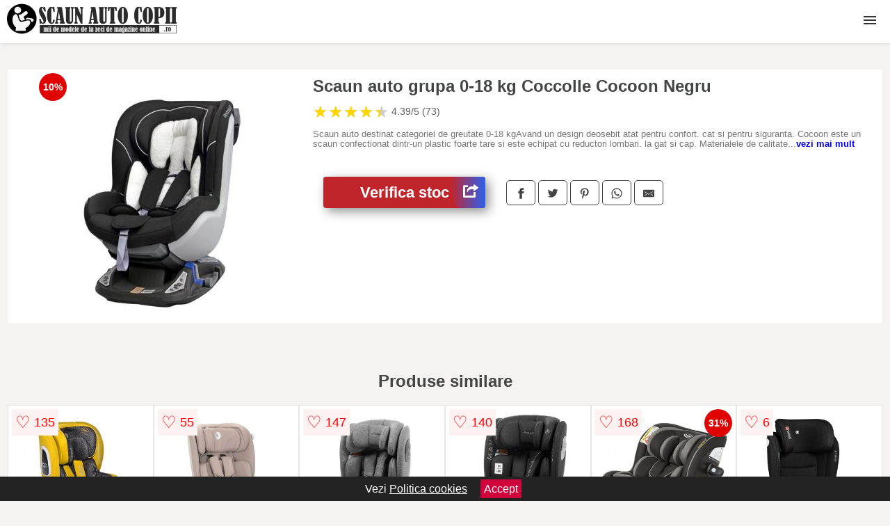

--- FILE ---
content_type: text/html; charset=utf-8
request_url: https://www.scaunautocopii.ro/product/scaun-auto-grupa-0-18-kg-coccolle-cocoon-negru-2/
body_size: 40811
content:
<!DOCTYPE html>
<html lang="ro">
<head>

	<meta charset="utf-8" />
	<meta http-equiv="X-UA-Compatible" content="IE=edge">
	<meta name="viewport" content="width=device-width, initial-scale=1, maximum-scale=5" />
	<title>Scaun auto grupa 0-18 kg Coccolle Cocoon Negru - ScaunAutoCopii.ro</title>
	<meta name="description" content="Alege Scaun auto grupa 0-18 kg Coccolle Cocoon Negru sau vezi zeci de scaune auto similare centralizate de la magazinele online de copii.">
	<meta name="referrer" content="no-referrer-when-downgrade"/>
	<meta name="theme-color" content="#000">
	<link rel="shortcut icon" href="/favicon.ico" type="image/x-icon">
	<link rel="icon" href="/favicon.ico" type="image/x-icon">


	<meta property="og:title" content="Scaun auto grupa 0-18 kg Coccolle Cocoon Negru" />
	<meta property="og:description" content="Scaun auto destinat categoriei de greutate 0-18 kgAvand un design deosebit atat pentru confort. cat si pentru siguranta. Cocoon este un scaun confectionat dintr-un plastic foarte tare si este echipat cu reductori lombari. la gat si cap. Materialele de calitate extra asigura o sedere lejera in timpul calatoriilor. Instalarea in autoturism este facila& . gratie bazei solide si a ghidajelor pentru curele.-recomandat grupei de greutate& . 0-18 kg-partea exterioara a scaunului: confectionata din material plastic cu rezistenta ridicata la impact-centuri de siguranta cu prindere in 5 puncte-tetiera reglabila-husa: lavabile-sistem isofix adaptabil Conform standardului ECE R44/04 Scaunul este prevazut cu cleme cu sistem de blocare Prevazut cu reductor pentru sezut" />
 	<meta property="og:type" content="product" />
	<meta property="og:url" content= "https://www.scaunautocopii.ro/product/scaun-auto-grupa-0-18-kg-coccolle-cocoon-negru-2/" />
	<meta property="og:site_name" content="ScaunAutoCopii.ro" />
	<meta property="og:image" content="https://www.scaunautocopii.ro/pictures/0/8/scaun-auto-grupa-0-18-kg-coccolle-cocoon-negru.jpg" />
	<meta property="product:price:amount" content="699" />
	<meta property="product:price:currency" content="RON" />
	<meta property="og:availability" content="instock" />

    <script type="application/ld+json">
      {
        "@context": "https://schema.org/",
        "@type": "Product",
        "name": "Scaun auto grupa 0-18 kg Coccolle Cocoon Negru",
        "image": "https://www.scaunautocopii.ro/pictures/0/8/scaun-auto-grupa-0-18-kg-coccolle-cocoon-negru.jpg",
        "description": "Scaun auto destinat categoriei de greutate 0-18 kgAvand un design deosebit atat pentru confort. cat si pentru siguranta. Cocoon este un scaun confectionat dintr-un plastic foarte tare si este echipat cu reductori lombari. la gat si cap. Materialele de calitate extra asigura o sedere lejera in timpul calatoriilor. Instalarea in autoturism este facila& . gratie bazei solide si a ghidajelor pentru curele.-recomandat grupei de greutate& . 0-18 kg-partea exterioara a scaunului: confectionata din material plastic cu rezistenta ridicata la impact-centuri de siguranta cu prindere in 5 puncte-tetiera reglabila-husa: lavabile-sistem isofix adaptabil Conform standardului ECE R44/04 Scaunul este prevazut cu cleme cu sistem de blocare Prevazut cu reductor pentru sezut",
  "brand": {
    "@type": "Thing",
    "name": "Lilacare"
  },
        "review": {
          "@type": "Review",
          "reviewRating": {
            "@type": "Rating",
            "ratingValue": 4.39,
            "bestRating": 5
          },
          "author": {
            "@type": "Organization",
            "name": "ScaunAutoCopii.ro"
          }
        },
        "aggregateRating": {
          "@type": "AggregateRating",
          "ratingValue": 4.39,
          "reviewCount": 73        },
  "offers": {
    "@type": "Offer",
    "url": "https://www.scaunautocopii.ro/product/scaun-auto-grupa-0-18-kg-coccolle-cocoon-negru-2/",
    "priceCurrency": "RON",
    "price": "699",
    "itemCondition": "http://schema.org/NewCondition",
    "availability": "http://schema.org/InStock",
    "seller": {
      "@type": "Organization",
      "name": "ScaunAutoCopii.ro"
    }
  }
  }
    </script>






<style>html{box-sizing:border-box;-ms-overflow-style:scrollbar}*,::after,::before{box-sizing:inherit}.container-fluid{width:99%;margin-right:auto;margin-left:auto;padding-right:5px;padding-left:5px;margin-top:100px}img{max-width:100%;height:auto;aspect-ratio: attr(width) / attr(height)}.row{display:-ms-flexbox;display:flex;-ms-flex-wrap:wrap;flex-wrap:wrap}.col,.col-1,.col-10,.col-11,.col-12,.col-2,.col-3,.col-4,.col-5,.col-6,.col-7,.col-8,.col-9,.col-auto,.col-lg,.col-lg-1,.col-lg-10,.col-lg-11,.col-lg-12,.col-lg-2,.col-lg-3,.col-lg-4,.col-lg-5,.col-lg-6,.col-lg-7,.col-lg-8,.col-lg-9,.col-lg-auto,.col-md,.col-md-1,.col-md-10,.col-md-11,.col-md-12,.col-md-2,.col-md-3,.col-md-4,.col-md-5,.col-md-6,.col-md-7,.col-md-8,.col-md-9,.col-md-auto,.col-sm,.col-sm-1,.col-sm-10,.col-sm-11,.col-sm-12,.col-sm-2,.col-sm-3,.col-sm-4,.col-sm-5,.col-sm-6,.col-sm-7,.col-sm-8,.col-sm-9,.col-sm-auto,.col-xl,.col-xl-1,.col-xl-10,.col-xl-11,.col-xl-12,.col-xl-2,.col-xl-3,.col-xl-4,.col-xl-5,.col-xl-6,.col-xl-7,.col-xl-8,.col-xl-9,.col-xl-auto{position:relative;width:100%;min-height:1px;padding-right:15px;padding-left:15px}.col-3{-ms-flex:0 0 25%;flex:0 0 25%;max-width:25%}.col-4{-ms-flex:0 0 33.333333%;flex:0 0 33.333333%;max-width:33.333333%}.col-6{-ms-flex:0 0 50%;flex:0 0 50%;max-width:50%}.col-12{-ms-flex:0 0 100%;flex:0 0 100%;max-width:100%}@media (min-width: 768px){#sidebar li{list-style:none;border-top:1px solid #eee;padding:0 10px}#sidebar ul{padding:0;overflow: auto;max-height: 400px;overflow-x: hidden;}#sidebar li a{color:#000;text-decoration:none;font-size:12px;display:block;padding: 5px 0;}#sidebar:after{content:'';position:absolute;width:0;height:100%;top:0;right:0;border-radius:50%;z-index:-1;-webkit-transition:all 300ms linear;transition:all 300ms linear}#sidebar{box-shadow: 0 2px 10px -2px rgba(0,0,0,0.3);background:#fff}.col-md-1{-ms-flex:0 0 8.333333%;flex:0 0 8.333333%;max-width:8.333333%}.col-md-2{-ms-flex:0 0 16.666667%;flex:0 0 16.666667%;max-width:16.666667%}.col-md-3{-ms-flex:0 0 25%;flex:0 0 25%;max-width:25%}.col-md-4{-ms-flex:0 0 33.333333%;flex:0 0 33.333333%;max-width:33.333333%}.col-md-5{-ms-flex:0 0 41.666667%;flex:0 0 41.666667%;max-width:41.666667%}.col-md-6{-ms-flex:0 0 50%;flex:0 0 50%;max-width:50%}.col-md-7{-ms-flex:0 0 58.333333%;flex:0 0 58.333333%;max-width:58.333333%}.col-md-8{-ms-flex:0 0 66.666667%;flex:0 0 66.666667%;max-width:66.666667%}.col-md-9{-ms-flex:0 0 75%;flex:0 0 75%;max-width:75%}.col-md-10{-ms-flex:0 0 83.333333%;flex:0 0 83.333333%;max-width:83.333333%}.col-md-12{-ms-flex:0 0 100%;flex:0 0 100%;max-width:100%}}@media (min-width:576px){.col-sm-3{-ms-flex:0 0 25%;flex:0 0 25%;max-width:25%}.col-sm-4{-ms-flex:0 0 33.333333%;flex:0 0 33.333333%;max-width:33.333333%}.col-sm-6{-ms-flex:0 0 50%;flex:0 0 50%;max-width:50%}.col-sm-8{-ms-flex:0 0 66.666667%;flex:0 0 66.666667%;max-width:66.666667%}.col-sm-9{-ms-flex:0 0 75%;flex:0 0 75%;max-width:75%}.col-sm-10{-ms-flex:0 0 83.333333%;flex:0 0 83.333333%;max-width:83.333333%}.col-sm-12{-ms-flex:0 0 100%;flex:0 0 100%;max-width:100%}}@media (min-width:992px){.col-lg-1{-ms-flex:0 0 8.333333%;flex:0 0 8.333333%;max-width:8.333333%}.col-lg-2{-ms-flex:0 0 16.666667%;flex:0 0 16.666667%;max-width:16.666667%}.col-lg-3{-ms-flex:0 0 25%;flex:0 0 25%;max-width:25%}.col-lg-4{-ms-flex:0 0 33.333333%;flex:0 0 33.333333%;max-width:33.333333%}.col-lg-6{-ms-flex:0 0 50%;flex:0 0 50%;max-width:50%}.col-lg-7{-ms-flex:0 0 58.333333%;flex:0 0 58.333333%;max-width:58.333333%}.col-lg-8{-ms-flex:0 0 66.666667%;flex:0 0 66.666667%;max-width:66.666667%}.col-lg-9{-ms-flex:0 0 75%;flex:0 0 75%;max-width:75%}.col-lg-10{-ms-flex:0 0 83.333333%;flex:0 0 83.333333%;max-width:83.333333%}.col-lg-12{-ms-flex:0 0 100%;flex:0 0 100%;max-width:100%}}@media (min-width:1200px){.col-xl-1{-ms-flex:0 0 8.333333%;flex:0 0 8.333333%;max-width:8.333333%}.col-xl-2{-ms-flex:0 0 16.666667%;flex:0 0 16.666667%;max-width:16.666667%}.col-xl-3{-ms-flex:0 0 25%;flex:0 0 25%;max-width:25%}.col-xl-4{-ms-flex:0 0 33.333333%;flex:0 0 33.333333%;max-width:33.333333%}.col-xl-6{-ms-flex:0 0 50%;flex:0 0 50%;max-width:50%}.col-xl-7{-ms-flex:0 0 58.333333%;flex:0 0 58.333333%;max-width:58.333333%}.col-xl-8{-ms-flex:0 0 66.666667%;flex:0 0 66.666667%;max-width:66.666667%}.col-xl-9{-ms-flex:0 0 75%;flex:0 0 75%;max-width:75%}.col-xl-10{-ms-flex:0 0 83.333333%;flex:0 0 83.333333%;max-width:83.333333%}.col-xl-12{-ms-flex:0 0 100%;flex:0 0 100%;max-width:100%}}.w-100{width:100%}.max-w-100{max-width:100%}.buy{background-color:transparent;color:#434444;border-radius:0;border:1px solid #434444;width:100%;margin-top:20px}.btn{display:inline-block;font-weight:400;text-align:center;white-space:nowrap;vertical-align:middle;-webkit-user-select:none;-moz-user-select:none;-ms-user-select:none;user-select:none;border:1px solid transparent;padding:.5rem .75rem;font-size:1rem;line-height:1.25;border-radius:.25rem;transition:all .15s ease-in-out}body{color:#434444;margin:0;font-family:"Open Sans",Helvetica,Arial,sans-serif;background:#f5f2f2}article{background:#fff}footer{margin:30px 0 0;background:#000;padding:20px;color:#fff}p{line-height:25px}.nav-links a{color:#fff;text-decoration:none;margin-right:10px}.product-grid{border:1px solid #e8e7e7;padding:0 5px}.product-grid:hover{box-shadow:0 4px 8px 0 rgba(0,0,0,0.2),0 6px 20px 0 rgba(0,0,0,0.19);z-index:2}.image{position:relative}.overlay{position:absolute;top:0;bottom:0;left:0;right:0;height:100%;width:100%;opacity:0;transition:.5s ease;background-color:rgba(67,68,68,0.7)}.buy{background-color:#c1252c;color:#fff;width:100%;margin-top:20px;height:45px;font-size:22px;text-decoration:none;font-weight:700;box-shadow:5px 5px 15px 0 rgba(39,39,39,.5);}.header{background-color:#fff;box-shadow:1px 1px 4px 0 rgba(0,0,0,.1);position:fixed;width:100%;z-index:4;top:0}main{margin-top:80px}.center{text-align:center;margin:0 auto}nav ul{margin:0;padding:0;list-style:none;overflow:hidden;background-color:#fff}nav li a{display:block;padding:20px;border-right:1px solid #f4f4f4;text-decoration:none;color:#000}nav li a:hover,nav .menu-btn:hover{background-color:#f4f4f4}.header .logo{display:block;float:left;margin:2px 10px;font-size:2em;text-decoration:none}nav .menu{clear:both;max-height:0;transition:max-height .2s ease-out}nav .menu-icon{cursor:pointer;display:inline-block;float:right;padding:28px 20px;position:relative;user-select:none}nav .menu-icon .navicon{background:#333;display:block;height:2px;position:relative;transition:background .2s ease-out;width:18px}nav .menu-icon .navicon:before,nav .menu-icon .navicon:after{background:#333;content:'';display:block;height:100%;position:absolute;transition:all .2s ease-out;width:100%}nav .menu-icon .navicon:before{top:5px}nav .menu-icon .navicon:after{top:-5px}nav .menu-btn{display:none}nav .menu-btn:checked ~ .menu{max-height:100%}nav .menu-btn:checked ~ .menu-icon .navicon{background:transparent}nav .menu-btn:checked ~ .menu-icon .navicon:before{transform:rotate(-45deg)}nav .menu-btn:checked ~ .menu-icon .navicon:after{transform:rotate(45deg)}nav .menu-btn:checked ~ .menu-icon:not(.steps) .navicon:before,nav .menu-btn:checked ~ .menu-icon:not(.steps) .navicon:after{top:0}#show img{height:13px;vertical-align:middle;margin-right:6px}@media (min-width:104em){nav li{float:left}nav li a{padding:20px 27px}nav .menu{clear:none;float:right;max-height:none}nav .menu-icon{display:none}.dropdown a{padding:8px}}@media (max-width:103em){.dropdown{width:100%;left:0;position:relative!important}.menu-btn:checked{height:100%}nav ul{height:100%;width:100%;overflow-y:scroll;-webkit-overflow-scrolling:touch;position:fixed;top:58px}h1.center{font-size:22px}}.price{font-size:24px;font-weight:700}.brand-store{font-size:13px;margin-top:20px}.type-is{font-weight:700;margin: 0 5px 0 15px;}.items{overflow:hidden;text-overflow:ellipsis;display:-webkit-box;-webkit-box-orient:vertical;-webkit-line-clamp:2;line-height: 16px;height: 32px;font-size:14px;color:#434444;font-weight:bold}a.items{color:#434444;text-decoration:none;font-size:.9em}.sumary{font-size:13px;line-height:14px;color:#767676;word-wrap:break-word}h1{font-weight:500}.title-product{margin:10px 0;font-weight:bold}.count{color:#766b6b;margin-bottom:30px}span.items{display:inline-block;font-size:.83em;margin-block-start:5px;margin-block-end:.3em;margin-inline-start:0;margin-inline-end:0;font-weight:700}.old-price{text-decoration:line-through;color:#ec0505;margin-right:10px;font-weight:100!important}.list-details{list-style:none;line-height:30px;margin:0;padding:0;font-size:14px}.resp-sharing-button__link,.resp-sharing-button__icon{display:inline-block}.resp-sharing-button__link{text-decoration:none;color:#fff;margin:25px 0 20px}.resp-sharing-button{border-radius:5px;transition:25ms ease-out;padding:.5em .75em;font-family:Helvetica Neue,Helvetica,Arial,sans-serif;border:1px solid #434444}.resp-sharing-button__icon svg{width:1em;height:1em;margin-right:.4em;vertical-align:top}.resp-sharing-button--small svg{margin:0;vertical-align:middle}.resp-sharing-button__icon{stroke:#fff;fill:none}.resp-sharing-button__icon--solid,.resp-sharing-button__icon--solidcircle{fill:#434444;stroke:none}.resp-sharing-button--facebook{border:1px solid#434444}.price-prod{margin-top:10px}.features{line-height:18px;font-size:14px;padding:0;margin:20px 0;line-height:25px;font-size:14px;padding:15px;background-color:#f1f1f1;color:#41ab41;}.similar{background:#fff;color:#515050;text-decoration:none;padding:15px 10px;display:inline-block;margin:3px;border:1px dashed #e62e3a}.navigation{position:fixed;width:300px;height:100%;top:0;overflow-y:auto;overflow-x:hidden;opacity:0;visibility:hidden;z-index:99;-webkit-transition-delay:300ms;transition-delay:300ms;left:0}.navigation.active{opacity:1;visibility:visible;-webkit-transition-delay:0;transition-delay:0;z-index:999999}.navigation.active .navigation-inner{-webkit-transform:translate(0,0);transform:translate(0,0);-webkit-transition:background-color 0 linear 599ms,-webkit-transform 300ms linear;transition:background-color 0 linear 599ms,-webkit-transform 300ms linear;transition:transform 300ms linear,background-color 0 linear 599ms;transition:transform 300ms linear,background-color 0 linear 599ms,-webkit-transform 300ms linear}.navigation.active .navigation-inner:after{width:300%;border-radius:50%;-webkit-animation:elastic 150ms ease 300.5ms both;animation:elastic 150ms ease 300.5ms both}.navigation-inner{position:absolute;width:100%;height:100%;top:0;left:0;overflow:hidden;z-index:999999;-webkit-transform:translate(-100%,0);transform:translate(-100%,0);-webkit-transition:background-color 0 linear 300ms,-webkit-transform 300ms linear;transition:background-color 0 linear 300ms,-webkit-transform 300ms linear;transition:transform 300ms linear,background-color 0 linear 300ms;transition:transform 300ms linear,background-color 0 linear 300ms,-webkit-transform 300ms linear;background:#fff;overflow-y:scroll;padding-bottom:100px}.navigation-inner li{list-style:none;border-top:1px solid #eee;padding:0 20px}.navigation-inner ul{padding:0}.navigation-inner li a{color:#000;text-decoration:none;font-size:18px;height:36px;line-height:36px;display:block}.navigation-inner:after{content:'';position:absolute;width:0;height:100%;top:0;right:0;border-radius:50%;z-index:-1;-webkit-transition:all 300ms linear;transition:all 300ms linear}#show,#hide{color:#fff;padding:0 25px;text-transform:uppercase;line-height:40px;height:40px;letter-spacing:.05em;text-decoration:none;background-color:#434444;margin:0 auto;cursor:pointer;border:0;-moz-border-radius:0;-webkit-border-radius:0;border-radius:0;margin-bottom:15px;position:fixed;z-index:3;top:59px;left:0;width:100%;font-weight:900}#hide{top:0;width:100%;font-weight:700;font-size:16px;background:red}.fulls{background:#000;position:fixed;width:100%;height:100%;z-index:99;opacity:.7}.pagination{display:inline-block;margin:50px auto;background:#fff}.pagination a{color:#000;float:left;padding:16px 16px;text-decoration:none}.pagination a.active{background-color:#e62e3a;color:#fff}.pagination a:hover:not(.active){background-color:#ddd}.pagination a{border-radius:5px}.pagination a.active{border-radius:5px}.pagination a{transition:background-color .3s}.pagination a{border:1px solid #ddd}.pagination a:first-child{border-top-left-radius:5px;border-bottom-left-radius:5px}.pagination a:last-child{border-top-right-radius:5px;border-bottom-right-radius:5px}.block{display:block}.banner{max-width:100%}.banner-home{position:relative;text-align:center;color:#fff}.banner-text{position:absolute;top:50%;left:50%;transform:translate(-50%,-50%);background:#0e0e0ea6;font-size:3vw;width:100%}.categories{color:#000;font-weight:700;text-transform:uppercase;margin-block-start:0!important}.filtru{margin-top:50px}.filtru h3{text-align:center;background:#eee;line-height:40px}.no-padding{padding:0;margin:0}.pret-mic,.pret-mare{max-width:100%;line-height:30px;text-align:center;font-size:15px}.button-filter{background:#000;width:90%;color:#fff;height:40px;margin:0 auto;display:block;margin-top:20px;font-size:20px}.dropdown{display:none;position:absolute;width:100%;background:#e90303;margin:0;right:0;padding:30px;overflow-y:auto;overflow:hidden}nav ul li:hover .dropdown{display:flex}.sale{height:40px;width:40px;background-color:#e00303;color:#fff;border-radius:50%;display:inline-block;font-size:14px;line-height:40px;top:5px;right:5px;position:absolute;font-weight:700;text-align:center}.left{left:30px;right:auto}.anunt{font-size:9px;font-weight:700;display:inline-block;background-color:#dfffead4;text-align:center;padding:5px 3px;margin:0 2px;position:inherit;color:#008237}form{padding-bottom:50px}a.seeprice{font-size:.83em;width:50px;display:block;text-align:center;float:right;color:#000;line-height:20px;border: 1px solid #d0d0d0;max-width:50%;text-decoration:underline;}.nav-links{margin:40px 0}.rm-link{color:blue;font-weight:bold}#cookieConsentContainer{z-index:999;width:100%;min-height:20px;box-sizing:border-box;background:#232323;overflow:hidden;position:fixed;bottom:0;display:none;text-align:center;color:#fff}#cookieConsentContainer p {display:inline-block;padding:5px;margin:0}#cookieConsentContainer a {color:#fff}.accept {background-color:#d0033c;padding:5px;margin:2px 10px;cursor:pointer}article.col-xl-1.col-lg-2.col-md-2.col-sm-3.col-4.product-grid.center{float:left;margin:0}a.col-xl-2.col-lg-2.col-md-3.col-sm-4.col-6.product-grid.center{background:#fff;padding:15px;float:left;margin:0;color:#343434;text-decoration:none}.actual-product{margin-bottom:30px;}.goto{font-size:15px;margin-right:0;background-color:#c1255b;top:20px;right:15px;position:absolute !important;height:45px;width:50px;background-image:linear-gradient(to right,#c1252c,#2e60ed);border-top-left-radius:0 0!important;border-bottom-left-radius:26% 100%!important;border-radius:0.25rem;padding-top:11px;}.goto img{float:right;margin-right:10px}@-webkit-keyframes blinker {from {opacity: 1.0;}to {opacity: 0.0;}}.blackfriday{text-decoration: blink;-webkit-animation-name:blinker;-webkit-animation-duration:1.5s;-webkit-animation-iteration-count:infinite;-webkit-animation-timing-function:ease-in-out;-webkit-animation-direction: alternate;}.breadcrumb{overflow-x:auto;overflow-y:hidden;white-space:nowrap;-webkit-overflow-scrolling:touch;margin-bottom:20px}.breadcrumb-list{display:flex;padding:0;margin:0;list-style:none;font-size:14px}.breadcrumb-item{margin-right:4px;line-height:40px}.breadcrumb-item:last-child{margin-right:0}.breadcrumb-item::before{content:"→";margin:5px;color:#999}.breadcrumb-item a{text-decoration:none;color:#717171}.descriere{display:block;margin:auto;background-color:#f1f1f1;padding:10px;border-left:3px solid #6f7273}.descriere p{line-height:20px;font-size:16px;padding:20px}.specificatii{list-style:none;padding:10px;display:block;background:#f1f1f1;border-left:3px solid #6f7273}.specificatii li{line-height:25px}article.col-xl-12.col-lg-12.col-md-6.col-sm-12.col-12.product-grid{margin-bottom:30px;padding-bottom:30px}.actual-product{margin-bottom:50px}.alerta{background-color:#f1f1f1;padding:10px;border-left:6px solid red;font-size:14px;margin:20px 0}.pretbun{color:red;font-weight:bold}li.checked:before{content: '✓';margin-right:10px}h2.center{margin:20px 0}.rating{font-size:24px;display:flex;color:#ccc;line-height:25px}.star{position:relative;overflow:hidden}.star-filled{position:absolute;top:0;left:0;color:gold;overflow:hidden;white-space:nowrap}.ratingtext{font-size:14px;color:#5d5d5d;margin:0 3px;min-width:40px}.none-min{min-width:auto!important}.favorite{display:flex;align-items:center;top:5px;color:red;position:absolute;background:#fdf2f2;padding:5px}.heart{font-size:24px;margin-right:5px}.nb{font-size:18px;display:contents}</style>

<script async src="https://www.googletagmanager.com/gtag/js?id=G-43P9JWSVF6"></script>
<script defer>
  window.dataLayer = window.dataLayer || [];
  function gtag(){dataLayer.push(arguments);}
  gtag('js', new Date());

  gtag('config', 'G-43P9JWSVF6');
</script>

</head>
<body>

<header class="header">
  <a href="/" class="logo"><img src="/img/scaunautocopii.ro.png" alt="ScaunAutoCopii.ro" title="ScaunAutoCopii.ro" width="245" height="50"></a>

<nav>
  <input class="menu-btn" type="checkbox" id="menu-btn" />
  <label class="menu-icon" for="menu-btn"><span class="navicon"></span></label>
  <ul class="menu">
	<li><a href="/scaune-auto-copii/" title="Vezi toate modelele de scaune auto pentru copii">Scaune auto copii</a></li>
	<li><a href="/inaltatoare-auto/" title="Vezi toate modelele de inaltatoare auto pentru copii">Inaltatoare auto</a></li>
	<li><a href="/scoici-bebe/" title="Vezi toate modelele de scoici bebe">Scoici bebe</a></li>
	<li><a href="/baze-scaun-auto-copii/" title="Vezi toate modelele de baze pentru scaun auto copii">Baze</a></li>
	<li><a href="/parasolare-auto-copii/" title="Vezi toate modelele de parasolare auto copii">Parasolare</a></li>
	<li><a href="/oglinzi-auto-copii/" title="Vezi toate modelele de oglinzi auto copii">Oglinzi</a></li>
	<li><a href="/perne-auto-copii/" title="Vezi toate modelele de perne auto copii">Perne auto</a></li>
	<li><a href="/paturici-scaun-auto/" title="Vezi toate modelele de paturici auto copii">Paturici</a></li>
	<li><a href="/protectii-scaune-auto-copii/" title="Vezi toate modelele de protectii scaune auto pentru copii">Protectii</a></li>
	<li><a href="/huse-scaune-auto-copii/" title="Vezi toate modelele de huse scaune auto copii">Huse</a></li>
	<li><a href="/accesorii-scaune-auto-copii/" title="Vezi toate modelele de accesorii pentru scaune auto copii">Accesorii</a></li>
  </ul>
</nav>

</header>
	<main class="container-fluid">
		<div class="row">


        

			<article class="col-md-12 actual-product">
				<div class="row">
					<div class="col-md-4 center">
						<a class="block" href="/vezi-pret.php?id=8046" title="Vezi detalii pentru Scaun auto grupa 0-18 kg Coccolle Cocoon Negru" target="_blank" rel="nofollow"><img src="/pictures/0/8/scaun-auto-grupa-0-18-kg-coccolle-cocoon-negru.jpg" alt="Scaun auto grupa 0-18 kg Coccolle Cocoon Negru" title="Scaun auto grupa 0-18 kg Coccolle Cocoon Negru" width="360" height="360"/></a>
<span class="sale left">10%</span>


					</div>
						<div class="col-md-8">
							<h1 class="title-product">Scaun auto grupa 0-18 kg Coccolle Cocoon Negru</h1>

<div class="rating" data-rating="4.39">
    <span class="star">&#9733;</span>
    <span class="star">&#9733;</span>
    <span class="star">&#9733;</span>
    <span class="star">&#9733;</span>
    <span class="star">&#9733;</span>
<span class="ratingtext">4.39/5  (73)</span>
</div>

							<p class="sumary">Scaun auto destinat categoriei de greutate 0-18 kgAvand un design deosebit atat pentru confort. cat si pentru siguranta. Cocoon este un scaun confectionat dintr-un plastic foarte tare si este echipat cu reductori lombari. la gat si cap. Materialele de calitate extra asigura o sedere lejera in timpul calatoriilor. Instalarea in autoturism este facila& . gratie bazei solide si a ghidajelor pentru curele.-recomandat grupei de greutate& . 0-18 kg-partea exterioara a scaunului: confectionata din material plastic cu rezistenta ridicata la impact-centuri de siguranta cu prindere in 5 puncte-tetiera reglabila-husa: lavabile-sistem isofix adaptabil Conform standardului ECE R44/04 Scaunul este prevazut cu cleme cu sistem de blocare Prevazut cu reductor pentru sezut</p>



							<div class="brand-store">

								
								
				
								</div>

							<div class="row">				
								<div class="col-xl-4 col-lg-6 col-md-6 col-sm-12 col-12">
									<a href="/vezi-pret.php?id=8046" title="Verifica stocul pentru produsul Scaun auto grupa 0-18 kg Coccolle Cocoon Negru" target="_blank" rel="nofollow" class="btn buy">Verifica stoc <span class="goto"><img src="[data-uri]" alt="Vezi pretul" title="Vezi pret" width="22" height="22" loading="lazy"></span></a>
								</div>
									<div class="col-xl-8 col-lg-6 col-md-6 col-sm-12 col-12">

				
<!-- Sharingbutton Facebook -->
<a class="resp-sharing-button__link" href="https://facebook.com/sharer/sharer.php?u=https://www.scaunautocopii.ro/product/scaun-auto-grupa-0-18-kg-coccolle-cocoon-negru-2/" title="Recomanda Scaun auto grupa 0-18 kg Coccolle Cocoon Negru pe Facebook" target="_blank" rel="noopener nofollow" aria-label="">
  <div class="resp-sharing-button resp-sharing-button--facebook resp-sharing-button--small"><div aria-hidden="true" class="resp-sharing-button__icon resp-sharing-button__icon--solid">
    <svg xmlns="http://www.w3.org/2000/svg" title="Recomanda Scaun auto grupa 0-18 kg Coccolle Cocoon Negru pe Facebook" viewBox="0 0 24 24"><path d="M18.77 7.46H14.5v-1.9c0-.9.6-1.1 1-1.1h3V.5h-4.33C10.24.5 9.5 3.44 9.5 5.32v2.15h-3v4h3v12h5v-12h3.85l.42-4z"/></svg>
    </div>
  </div>
</a>

<!-- Sharingbutton Twitter -->
<a class="resp-sharing-button__link" href="https://twitter.com/intent/tweet/?text=&amp;url=https://www.scaunautocopii.ro/product/scaun-auto-grupa-0-18-kg-coccolle-cocoon-negru-2/" title="Recomanda Scaun auto grupa 0-18 kg Coccolle Cocoon Negru pe Twitter" target="_blank" rel="noopener nofollow" aria-label="">
  <div class="resp-sharing-button resp-sharing-button--twitter resp-sharing-button--small"><div aria-hidden="true" class="resp-sharing-button__icon resp-sharing-button__icon--solid">
    <svg xmlns="http://www.w3.org/2000/svg" viewBox="0 0 24 24"><path d="M23.44 4.83c-.8.37-1.5.38-2.22.02.93-.56.98-.96 1.32-2.02-.88.52-1.86.9-2.9 1.1-.82-.88-2-1.43-3.3-1.43-2.5 0-4.55 2.04-4.55 4.54 0 .36.03.7.1 1.04-3.77-.2-7.12-2-9.36-4.75-.4.67-.6 1.45-.6 2.3 0 1.56.8 2.95 2 3.77-.74-.03-1.44-.23-2.05-.57v.06c0 2.2 1.56 4.03 3.64 4.44-.67.2-1.37.2-2.06.08.58 1.8 2.26 3.12 4.25 3.16C5.78 18.1 3.37 18.74 1 18.46c2 1.3 4.4 2.04 6.97 2.04 8.35 0 12.92-6.92 12.92-12.93 0-.2 0-.4-.02-.6.9-.63 1.96-1.22 2.56-2.14z"/></svg>
    </div>
  </div>
</a>

<!-- Sharingbutton Pinterest -->
<a class="resp-sharing-button__link" href="http://pinterest.com/pin/create/button/?url=https://www.scaunautocopii.ro/product/scaun-auto-grupa-0-18-kg-coccolle-cocoon-negru-2/" title="Recomanda Scaun auto grupa 0-18 kg Coccolle Cocoon Negru pe Pinterest" target="_blank" rel="noopener nofollow" aria-label="">
  <div class="resp-sharing-button resp-sharing-button--pinterest resp-sharing-button--small"><div aria-hidden="true" class="resp-sharing-button__icon resp-sharing-button__icon--solid">
    <svg xmlns="http://www.w3.org/2000/svg" viewBox="0 0 24 24"><path d="M12.14.5C5.86.5 2.7 5 2.7 8.75c0 2.27.86 4.3 2.7 5.05.3.12.57 0 .66-.33l.27-1.06c.1-.32.06-.44-.2-.73-.52-.62-.86-1.44-.86-2.6 0-3.33 2.5-6.32 6.5-6.32 3.55 0 5.5 2.17 5.5 5.07 0 3.8-1.7 7.02-4.2 7.02-1.37 0-2.4-1.14-2.07-2.54.4-1.68 1.16-3.48 1.16-4.7 0-1.07-.58-1.98-1.78-1.98-1.4 0-2.55 1.47-2.55 3.42 0 1.25.43 2.1.43 2.1l-1.7 7.2c-.5 2.13-.08 4.75-.04 5 .02.17.22.2.3.1.14-.18 1.82-2.26 2.4-4.33.16-.58.93-3.63.93-3.63.45.88 1.8 1.65 3.22 1.65 4.25 0 7.13-3.87 7.13-9.05C20.5 4.15 17.18.5 12.14.5z"/></svg>
    </div>
  </div>
</a>

<!-- Sharingbutton WhatsApp -->
<a class="resp-sharing-button__link" href="whatsapp://send?text=https://www.scaunautocopii.ro/product/scaun-auto-grupa-0-18-kg-coccolle-cocoon-negru-2/" title="Recomanda Scaun auto grupa 0-18 kg Coccolle Cocoon Negru pe WhatsApp" target="_blank" rel="noopener nofollow" aria-label="">
  <div class="resp-sharing-button resp-sharing-button--whatsapp resp-sharing-button--small"><div aria-hidden="true" class="resp-sharing-button__icon resp-sharing-button__icon--solid">
    <svg xmlns="http://www.w3.org/2000/svg" viewBox="0 0 24 24"><path d="M20.1 3.9C17.9 1.7 15 .5 12 .5 5.8.5.7 5.6.7 11.9c0 2 .5 3.9 1.5 5.6L.6 23.4l6-1.6c1.6.9 3.5 1.3 5.4 1.3 6.3 0 11.4-5.1 11.4-11.4-.1-2.8-1.2-5.7-3.3-7.8zM12 21.4c-1.7 0-3.3-.5-4.8-1.3l-.4-.2-3.5 1 1-3.4L4 17c-1-1.5-1.4-3.2-1.4-5.1 0-5.2 4.2-9.4 9.4-9.4 2.5 0 4.9 1 6.7 2.8 1.8 1.8 2.8 4.2 2.8 6.7-.1 5.2-4.3 9.4-9.5 9.4zm5.1-7.1c-.3-.1-1.7-.9-1.9-1-.3-.1-.5-.1-.7.1-.2.3-.8 1-.9 1.1-.2.2-.3.2-.6.1s-1.2-.5-2.3-1.4c-.9-.8-1.4-1.7-1.6-2-.2-.3 0-.5.1-.6s.3-.3.4-.5c.2-.1.3-.3.4-.5.1-.2 0-.4 0-.5C10 9 9.3 7.6 9 7c-.1-.4-.4-.3-.5-.3h-.6s-.4.1-.7.3c-.3.3-1 1-1 2.4s1 2.8 1.1 3c.1.2 2 3.1 4.9 4.3.7.3 1.2.5 1.6.6.7.2 1.3.2 1.8.1.6-.1 1.7-.7 1.9-1.3.2-.7.2-1.2.2-1.3-.1-.3-.3-.4-.6-.5z"/></svg>
    </div>
  </div>
</a>

<!-- Sharingbutton E-Mail -->
<a class="resp-sharing-button__link" href="mailto:?subject=Iti recomand Scaun auto grupa 0-18 kg Coccolle Cocoon Negru&amp;body=Iti recomand produsul: https://www.scaunautocopii.ro/product/scaun-auto-grupa-0-18-kg-coccolle-cocoon-negru-2/. Acceseaza link-ul pentru a vedea detalii." title="Recomanda Scaun auto grupa 0-18 kg Coccolle Cocoon Negru pe e-mail" target="_self" rel="noopener nofollow" aria-label="">
  <div class="resp-sharing-button resp-sharing-button--email resp-sharing-button--small"><div aria-hidden="true" class="resp-sharing-button__icon resp-sharing-button__icon--solid">
    <svg xmlns="http://www.w3.org/2000/svg" viewBox="0 0 24 24"><path d="M22 4H2C.9 4 0 4.9 0 6v12c0 1.1.9 2 2 2h20c1.1 0 2-.9 2-2V6c0-1.1-.9-2-2-2zM7.25 14.43l-3.5 2c-.08.05-.17.07-.25.07-.17 0-.34-.1-.43-.25-.14-.24-.06-.55.18-.68l3.5-2c.24-.14.55-.06.68.18.14.24.06.55-.18.68zm4.75.07c-.1 0-.2-.03-.27-.08l-8.5-5.5c-.23-.15-.3-.46-.15-.7.15-.22.46-.3.7-.14L12 13.4l8.23-5.32c.23-.15.54-.08.7.15.14.23.07.54-.16.7l-8.5 5.5c-.08.04-.17.07-.27.07zm8.93 1.75c-.1.16-.26.25-.43.25-.08 0-.17-.02-.25-.07l-3.5-2c-.24-.13-.32-.44-.18-.68s.44-.32.68-.18l3.5 2c.24.13.32.44.18.68z"/></svg>
									</div>

								</div>
							</a>


						</div>

					</div>
				</div>
				
			</div>
		</article>

<h2 class="col-12 center">Produse similare</h2>

                                    
			<article class="col-xl-2 col-lg-2 col-md-3 col-sm-4 col-6 product-grid">
					<a href="/vezi-pret.php?id=9756" title="Scaun auto pentru copii Lorelli Phoenix Lemon Curry, i-Size, Isofix, rotativ 360 grade, 0 luni-12 ani, 40-150 cm, pozitie de somn, protectie laterala in caz de impact, avertizare sonora cand centurile scaunului auto sunt decuplate" class="block" rel="nofollow" target="_blank">
						<img src="/pictures/0/9/[base64].jpg" title="Scaun auto pentru copii Lorelli Phoenix Lemon Curry, i-Size, Isofix, rotativ 360 grade, 0 luni-12 ani, 40-150 cm, pozitie de somn, protectie laterala in caz de impact, avertizare sonora cand centurile scaunului auto sunt decuplate" alt="Scaun auto pentru copii Lorelli Phoenix Lemon Curry, i-Size, Isofix, rotativ 360 grade, 0 luni-12 ani, 40-150 cm, pozitie de somn, protectie laterala in caz de impact, avertizare sonora cand centurile scaunului auto sunt decuplate" width="350" height="350" loading="lazy">
					</a>
<span class="anunt">Livrare gratuita</span><div class="rating" data-rating="4.35">
    <span class="star">&#9733;</span>
    <span class="star">&#9733;</span>
    <span class="star">&#9733;</span>
    <span class="star">&#9733;</span>
    <span class="star">&#9733;</span>
<span class="ratingtext">4.35/5</span>
</div>
				<p class="items">Scaun auto pentru copii Lorelli Phoenix Lemon Curry, i-Size, Isofix, rotativ 360 grade, 0 luni-12 ani, 40-150 cm, pozitie de somn, protectie laterala in caz de impact, avertizare sonora cand centurile scaunului auto sunt decuplate</p>

<div class="favorite">
    <span class="heart">&#9825;</span>
    <span class="nb">135</span>
</div>


				<span class="items">699 LEI</span>
<a class="seeprice" href="/product/[base64]/" title="Vezi informatii despre Scaun auto pentru copii Lorelli Phoenix Lemon Curry, i-Size, Isofix, rotativ 360 grade, 0 luni-12 ani, 40-150 cm, pozitie de somn, protectie laterala in caz de impact, avertizare sonora cand centurile scaunului auto sunt decuplate">info</a>
			</article>

                                    
			<article class="col-xl-2 col-lg-2 col-md-3 col-sm-4 col-6 product-grid">
					<a href="/vezi-pret.php?id=11810" title="Scaun auto Lorelli Voyager I-Size (40-150 cm) Bej" class="block" rel="nofollow" target="_blank">
						<img src="/pictures/0/11/scaun-auto-lorelli-voyager-i-size-40-150-cm-bej.jpg" title="Scaun auto Lorelli Voyager I-Size (40-150 cm) Bej" alt="Scaun auto Lorelli Voyager I-Size (40-150 cm) Bej" width="350" height="350" loading="lazy">
					</a>
<span class="anunt">Livrare gratuita</span><div class="rating" data-rating="4.23">
    <span class="star">&#9733;</span>
    <span class="star">&#9733;</span>
    <span class="star">&#9733;</span>
    <span class="star">&#9733;</span>
    <span class="star">&#9733;</span>
<span class="ratingtext">4.23/5</span>
</div>
				<p class="items">Scaun auto Lorelli Voyager I-Size (40-150 cm) Bej</p>

<div class="favorite">
    <span class="heart">&#9825;</span>
    <span class="nb">55</span>
</div>


				<span class="items">699 LEI</span>
<a class="seeprice" href="/product/scaun-auto-lorelli-voyager-i-size-40-150-cm-bej/" title="Vezi informatii despre Scaun auto Lorelli Voyager I-Size (40-150 cm) Bej">info</a>
			</article>

                                    
			<article class="col-xl-2 col-lg-2 col-md-3 col-sm-4 col-6 product-grid">
					<a href="/vezi-pret.php?id=9790" title="Scaun auto cu isofix Babyauto Maka I- Size (76-150 cm ) 2024 Grey Dobby" class="block" rel="nofollow" target="_blank">
						<img src="/pictures/0/9/scaun-auto-cu-isofix-babyauto-maka-i-size-76-150-cm-2024-grey-dobby.jpg" title="Scaun auto cu isofix Babyauto Maka I- Size (76-150 cm ) 2024 Grey Dobby" alt="Scaun auto cu isofix Babyauto Maka I- Size (76-150 cm ) 2024 Grey Dobby" width="350" height="350" loading="lazy">
					</a>
<span class="anunt">Livrare gratuita</span><div class="rating" data-rating="4.35">
    <span class="star">&#9733;</span>
    <span class="star">&#9733;</span>
    <span class="star">&#9733;</span>
    <span class="star">&#9733;</span>
    <span class="star">&#9733;</span>
<span class="ratingtext">4.35/5</span>
</div>
				<p class="items">Scaun auto cu isofix Babyauto Maka I- Size (76-150 cm ) 2024 Grey Dobby</p>

<div class="favorite">
    <span class="heart">&#9825;</span>
    <span class="nb">147</span>
</div>


				<span class="items">699 LEI</span>
<a class="seeprice" href="/product/scaun-auto-cu-isofix-babyauto-maka-i-size-76-150-cm-2024-grey-dobby/" title="Vezi informatii despre Scaun auto cu isofix Babyauto Maka I- Size (76-150 cm ) 2024 Grey Dobby">info</a>
			</article>

                                    
			<article class="col-xl-2 col-lg-2 col-md-3 col-sm-4 col-6 product-grid">
					<a href="/vezi-pret.php?id=9791" title="Scaun auto cu isofix Babyauto Maka I-Size (76-150 cm ) 2024 Black Line" class="block" rel="nofollow" target="_blank">
						<img src="/pictures/0/9/scaun-auto-cu-isofix-babyauto-maka-i-size-76-150-cm-2024-black-line.jpg" title="Scaun auto cu isofix Babyauto Maka I-Size (76-150 cm ) 2024 Black Line" alt="Scaun auto cu isofix Babyauto Maka I-Size (76-150 cm ) 2024 Black Line" width="350" height="350" loading="lazy">
					</a>
<span class="anunt">Livrare gratuita</span><div class="rating" data-rating="4.35">
    <span class="star">&#9733;</span>
    <span class="star">&#9733;</span>
    <span class="star">&#9733;</span>
    <span class="star">&#9733;</span>
    <span class="star">&#9733;</span>
<span class="ratingtext">4.35/5</span>
</div>
				<p class="items">Scaun auto cu isofix Babyauto Maka I-Size (76-150 cm ) 2024 Black Line</p>

<div class="favorite">
    <span class="heart">&#9825;</span>
    <span class="nb">140</span>
</div>


				<span class="items">699 LEI</span>
<a class="seeprice" href="/product/scaun-auto-cu-isofix-babyauto-maka-i-size-76-150-cm-2024-black-line/" title="Vezi informatii despre Scaun auto cu isofix Babyauto Maka I-Size (76-150 cm ) 2024 Black Line">info</a>
			</article>

                                    
			<article class="col-xl-2 col-lg-2 col-md-3 col-sm-4 col-6 product-grid">
					<a href="/vezi-pret.php?id=7583" title="Scaun auto Graco Ascent i-Size exclusiv Rear-Facing Black, 0-19 kg (Negru)" class="block" rel="nofollow" target="_blank">
						<img src="/pictures/0/7/scaun-auto-graco-ascent-i-size-exclusiv-rear-facing-black-0-19-kg-negru-2.jpg" title="Scaun auto Graco Ascent i-Size exclusiv Rear-Facing Black, 0-19 kg (Negru)" alt="Scaun auto Graco Ascent i-Size exclusiv Rear-Facing Black, 0-19 kg (Negru)" width="350" height="350" loading="lazy">
					</a>
<span class="anunt">Livrare gratuita</span><span class="anunt">Reducere 0 LEI</span>
<div class="rating" data-rating="4.35">
    <span class="star">&#9733;</span>
    <span class="star">&#9733;</span>
    <span class="star">&#9733;</span>
    <span class="star">&#9733;</span>
    <span class="star">&#9733;</span>
<span class="ratingtext">4.35/5</span>
</div>
				<p class="items">Scaun auto Graco Ascent i-Size exclusiv Rear-Facing Black, 0-19 kg (Negru)</p>
				<span class="sale">31%</span>
				<span class="items old-price">999 LEI</span>

<div class="favorite">
    <span class="heart">&#9825;</span>
    <span class="nb">168</span>
</div>


				<span class="items">699 LEI</span>
<a class="seeprice" href="/product/scaun-auto-graco-ascent-i-size-exclusiv-rear-facing-black-0-19-kg-negru/" title="Vezi informatii despre Scaun auto Graco Ascent i-Size exclusiv Rear-Facing Black, 0-19 kg (Negru)">info</a>
			</article>

                                    
			<article class="col-xl-2 col-lg-2 col-md-3 col-sm-4 col-6 product-grid">
					<a href="/vezi-pret.php?id=11958" title="Scaun auto cu isofix Kikka Boo I-Scout 100-150 cm negru" class="block" rel="nofollow" target="_blank">
						<img src="/pictures/0/11/scaun-auto-cu-isofix-kikka-boo-i-scout-100-150-cm-negru.jpg" title="Scaun auto cu isofix Kikka Boo I-Scout 100-150 cm negru" alt="Scaun auto cu isofix Kikka Boo I-Scout 100-150 cm negru" width="350" height="350" loading="lazy">
					</a>
<div class="rating" data-rating="0.00">
    <span class="star">&#9733;</span>
    <span class="star">&#9733;</span>
    <span class="star">&#9733;</span>
    <span class="star">&#9733;</span>
    <span class="star">&#9733;</span>
<span class="ratingtext">0.00/5</span>
</div>
				<p class="items">Scaun auto cu isofix Kikka Boo I-Scout 100-150 cm negru</p>

<div class="favorite">
    <span class="heart">&#9825;</span>
    <span class="nb">6</span>
</div>


				<span class="items">689 LEI</span>
<a class="seeprice" href="/product/scaun-auto-cu-isofix-kikka-boo-i-scout-100-150-cm-negru/" title="Vezi informatii despre Scaun auto cu isofix Kikka Boo I-Scout 100-150 cm negru">info</a>
			</article>

                                    
			<article class="col-xl-2 col-lg-2 col-md-3 col-sm-4 col-6 product-grid">
					<a href="/vezi-pret.php?id=8718" title="Scaun auto Steadi R129 Cobblestone, 40-105 cm, certificat R129, Joie" class="block" rel="nofollow" target="_blank">
						<img src="/pictures/0/8/scaun-auto-steadi-r129-cobblestone-40-105-cm-certificat-r129-joie.jpg" title="Scaun auto Steadi R129 Cobblestone, 40-105 cm, certificat R129, Joie" alt="Scaun auto Steadi R129 Cobblestone, 40-105 cm, certificat R129, Joie" width="350" height="350" loading="lazy">
					</a>
<span class="anunt">Livrare gratuita</span><div class="rating" data-rating="4.35">
    <span class="star">&#9733;</span>
    <span class="star">&#9733;</span>
    <span class="star">&#9733;</span>
    <span class="star">&#9733;</span>
    <span class="star">&#9733;</span>
<span class="ratingtext">4.35/5</span>
</div>
				<p class="items">Scaun auto Steadi R129 Cobblestone, 40-105 cm, certificat R129, Joie</p>

<div class="favorite">
    <span class="heart">&#9825;</span>
    <span class="nb">128</span>
</div>


				<span class="items">718 LEI</span>
<a class="seeprice" href="/product/scaun-auto-steadi-r129-cobblestone-40-105-cm-certificat-r129-joie/" title="Vezi informatii despre Scaun auto Steadi R129 Cobblestone, 40-105 cm, certificat R129, Joie">info</a>
			</article>

                                    
			<article class="col-xl-2 col-lg-2 col-md-3 col-sm-4 col-6 product-grid">
					<a href="/vezi-pret.php?id=9252" title="Scaun auto Chipolino I Size Aviato 40-150 cm 2024 Obsidian" class="block" rel="nofollow" target="_blank">
						<img src="/pictures/0/9/scaun-auto-chipolino-i-size-aviato-40-150-cm-2024-obsidian.jpg" title="Scaun auto Chipolino I Size Aviato 40-150 cm 2024 Obsidian" alt="Scaun auto Chipolino I Size Aviato 40-150 cm 2024 Obsidian" width="350" height="350" loading="lazy">
					</a>
<span class="anunt">Livrare gratuita</span><div class="rating" data-rating="4.35">
    <span class="star">&#9733;</span>
    <span class="star">&#9733;</span>
    <span class="star">&#9733;</span>
    <span class="star">&#9733;</span>
    <span class="star">&#9733;</span>
<span class="ratingtext">4.35/5</span>
</div>
				<p class="items">Scaun auto Chipolino I Size Aviato 40-150 cm 2024 Obsidian</p>

<div class="favorite">
    <span class="heart">&#9825;</span>
    <span class="nb">104</span>
</div>


				<span class="items">719 LEI</span>
<a class="seeprice" href="/product/scaun-auto-chipolino-i-size-aviato-40-150-cm-2024-obsidian/" title="Vezi informatii despre Scaun auto Chipolino I Size Aviato 40-150 cm 2024 Obsidian">info</a>
			</article>

                                    
			<article class="col-xl-2 col-lg-2 col-md-3 col-sm-4 col-6 product-grid">
					<a href="/vezi-pret.php?id=11570" title="Scaun auto Lorelli Scorpius I Size (40-150 cm) 2025 Bej" class="block" rel="nofollow" target="_blank">
						<img src="/pictures/0/11/scaun-auto-lorelli-scorpius-i-size-40-150-cm-2025-bej.jpg" title="Scaun auto Lorelli Scorpius I Size (40-150 cm) 2025 Bej" alt="Scaun auto Lorelli Scorpius I Size (40-150 cm) 2025 Bej" width="350" height="350" loading="lazy">
					</a>
<span class="anunt">Livrare gratuita</span><div class="rating" data-rating="4.34">
    <span class="star">&#9733;</span>
    <span class="star">&#9733;</span>
    <span class="star">&#9733;</span>
    <span class="star">&#9733;</span>
    <span class="star">&#9733;</span>
<span class="ratingtext">4.34/5</span>
</div>
				<p class="items">Scaun auto Lorelli Scorpius I Size (40-150 cm) 2025 Bej</p>

<div class="favorite">
    <span class="heart">&#9825;</span>
    <span class="nb">101</span>
</div>


				<span class="items">719 LEI</span>
<a class="seeprice" href="/product/scaun-auto-lorelli-scorpius-i-size-40-150-cm-2025-bej/" title="Vezi informatii despre Scaun auto Lorelli Scorpius I Size (40-150 cm) 2025 Bej">info</a>
			</article>

                                    
			<article class="col-xl-2 col-lg-2 col-md-3 col-sm-4 col-6 product-grid">
					<a href="/vezi-pret.php?id=11475" title="Scaun auto Chipolino I Size Aviato 40-150 cm 2024 Grey Flamingo" class="block" rel="nofollow" target="_blank">
						<img src="/pictures/0/11/scaun-auto-chipolino-i-size-aviato-40-150-cm-2024-grey-flamingo.jpg" title="Scaun auto Chipolino I Size Aviato 40-150 cm 2024 Grey Flamingo" alt="Scaun auto Chipolino I Size Aviato 40-150 cm 2024 Grey Flamingo" width="350" height="350" loading="lazy">
					</a>
<span class="anunt">Livrare gratuita</span><div class="rating" data-rating="4.35">
    <span class="star">&#9733;</span>
    <span class="star">&#9733;</span>
    <span class="star">&#9733;</span>
    <span class="star">&#9733;</span>
    <span class="star">&#9733;</span>
<span class="ratingtext">4.35/5</span>
</div>
				<p class="items">Scaun auto Chipolino I Size Aviato 40-150 cm 2024 Grey Flamingo</p>

<div class="favorite">
    <span class="heart">&#9825;</span>
    <span class="nb">109</span>
</div>


				<span class="items">719 LEI</span>
<a class="seeprice" href="/product/scaun-auto-chipolino-i-size-aviato-40-150-cm-2024-grey-flamingo/" title="Vezi informatii despre Scaun auto Chipolino I Size Aviato 40-150 cm 2024 Grey Flamingo">info</a>
			</article>

                                    
			<article class="col-xl-2 col-lg-2 col-md-3 col-sm-4 col-6 product-grid">
					<a href="/vezi-pret.php?id=9968" title="Scaun auto Chipolino I Size Aviato 40-150 cm 2024 Granite" class="block" rel="nofollow" target="_blank">
						<img src="/pictures/0/9/scaun-auto-chipolino-i-size-aviato-40-150-cm-2024-granite.jpg" title="Scaun auto Chipolino I Size Aviato 40-150 cm 2024 Granite" alt="Scaun auto Chipolino I Size Aviato 40-150 cm 2024 Granite" width="350" height="350" loading="lazy">
					</a>
<span class="anunt">Livrare gratuita</span><div class="rating" data-rating="4.35">
    <span class="star">&#9733;</span>
    <span class="star">&#9733;</span>
    <span class="star">&#9733;</span>
    <span class="star">&#9733;</span>
    <span class="star">&#9733;</span>
<span class="ratingtext">4.35/5</span>
</div>
				<p class="items">Scaun auto Chipolino I Size Aviato 40-150 cm 2024 Granite</p>

<div class="favorite">
    <span class="heart">&#9825;</span>
    <span class="nb">121</span>
</div>


				<span class="items">719 LEI</span>
<a class="seeprice" href="/product/scaun-auto-chipolino-i-size-aviato-40-150-cm-2024-granite/" title="Vezi informatii despre Scaun auto Chipolino I Size Aviato 40-150 cm 2024 Granite">info</a>
			</article>

                                    
			<article class="col-xl-2 col-lg-2 col-md-3 col-sm-4 col-6 product-grid">
					<a href="/vezi-pret.php?id=9969" title="Scaun auto Chipolino I Size Aviato 40-150 cm 2024 Grey Green" class="block" rel="nofollow" target="_blank">
						<img src="/pictures/0/9/scaun-auto-chipolino-i-size-aviato-40-150-cm-2024-grey-green.jpg" title="Scaun auto Chipolino I Size Aviato 40-150 cm 2024 Grey Green" alt="Scaun auto Chipolino I Size Aviato 40-150 cm 2024 Grey Green" width="350" height="350" loading="lazy">
					</a>
<span class="anunt">Livrare gratuita</span><div class="rating" data-rating="4.35">
    <span class="star">&#9733;</span>
    <span class="star">&#9733;</span>
    <span class="star">&#9733;</span>
    <span class="star">&#9733;</span>
    <span class="star">&#9733;</span>
<span class="ratingtext">4.35/5</span>
</div>
				<p class="items">Scaun auto Chipolino I Size Aviato 40-150 cm 2024 Grey Green</p>

<div class="favorite">
    <span class="heart">&#9825;</span>
    <span class="nb">119</span>
</div>


				<span class="items">719 LEI</span>
<a class="seeprice" href="/product/scaun-auto-chipolino-i-size-aviato-40-150-cm-2024-grey-green/" title="Vezi informatii despre Scaun auto Chipolino I Size Aviato 40-150 cm 2024 Grey Green">info</a>
			</article>

                                    
			<article class="col-xl-2 col-lg-2 col-md-3 col-sm-4 col-6 product-grid">
					<a href="/vezi-pret.php?id=9967" title="Scaun auto Graco Energi i-Size Meteor" class="block" rel="nofollow" target="_blank">
						<img src="/pictures/0/9/scaun-auto-graco-energi-i-size-meteor.jpg" title="Scaun auto Graco Energi i-Size Meteor" alt="Scaun auto Graco Energi i-Size Meteor" width="350" height="350" loading="lazy">
					</a>
<span class="anunt">Livrare gratuita</span><div class="rating" data-rating="4.35">
    <span class="star">&#9733;</span>
    <span class="star">&#9733;</span>
    <span class="star">&#9733;</span>
    <span class="star">&#9733;</span>
    <span class="star">&#9733;</span>
<span class="ratingtext">4.35/5</span>
</div>
				<p class="items">Scaun auto Graco Energi i-Size Meteor</p>

<div class="favorite">
    <span class="heart">&#9825;</span>
    <span class="nb">124</span>
</div>


				<span class="items">720 LEI</span>
<a class="seeprice" href="/product/scaun-auto-graco-energi-i-size-meteor/" title="Vezi informatii despre Scaun auto Graco Energi i-Size Meteor">info</a>
			</article>

                                    
			<article class="col-xl-2 col-lg-2 col-md-3 col-sm-4 col-6 product-grid">
					<a href="/vezi-pret.php?id=10754" title="Scoica auto Cybex Aton S2 i-Size Classic Beige - Resigilat" class="block" rel="nofollow" target="_blank">
						<img src="/pictures/0/10/scoica-auto-cybex-aton-s2-i-size-classic-beige-resigilat.jpg" title="Scoica auto Cybex Aton S2 i-Size Classic Beige - Resigilat" alt="Scoica auto Cybex Aton S2 i-Size Classic Beige - Resigilat" width="350" height="350" loading="lazy">
					</a>
<span class="anunt">Livrare gratuita</span><span class="anunt">Reducere 250 LEI</span>
<div class="rating" data-rating="4.60">
    <span class="star">&#9733;</span>
    <span class="star">&#9733;</span>
    <span class="star">&#9733;</span>
    <span class="star">&#9733;</span>
    <span class="star">&#9733;</span>
<span class="ratingtext">4.60/5</span>
</div>
				<p class="items">Scoica auto Cybex Aton S2 i-Size Classic Beige - Resigilat</p>
				<span class="sale">26%</span>
				<span class="items old-price">999 LEI</span>

<div class="favorite">
    <span class="heart">&#9825;</span>
    <span class="nb">107</span>
</div>


				<span class="items">749 LEI</span>
<a class="seeprice" href="/product/scoica-auto-cybex-aton-s2-i-size-classic-beige-resigilat/" title="Vezi informatii despre Scoica auto Cybex Aton S2 i-Size Classic Beige - Resigilat">info</a>
			</article>

                                    
			<article class="col-xl-2 col-lg-2 col-md-3 col-sm-4 col-6 product-grid">
					<a href="/vezi-pret.php?id=9987" title="Scaun auto cu isofix Lorelli Premium Andromeda I-Size (76-150 cm) 2024 Black Stars" class="block" rel="nofollow" target="_blank">
						<img src="/pictures/0/9/scaun-auto-cu-isofix-lorelli-premium-andromeda-i-size-76-150-cm-2024-black-stars.jpg" title="Scaun auto cu isofix Lorelli Premium Andromeda I-Size (76-150 cm) 2024 Black Stars" alt="Scaun auto cu isofix Lorelli Premium Andromeda I-Size (76-150 cm) 2024 Black Stars" width="350" height="350" loading="lazy">
					</a>
<span class="anunt">Livrare gratuita</span><div class="rating" data-rating="4.36">
    <span class="star">&#9733;</span>
    <span class="star">&#9733;</span>
    <span class="star">&#9733;</span>
    <span class="star">&#9733;</span>
    <span class="star">&#9733;</span>
<span class="ratingtext">4.36/5</span>
</div>
				<p class="items">Scaun auto cu isofix Lorelli Premium Andromeda I-Size (76-150 cm) 2024 Black Stars</p>

<div class="favorite">
    <span class="heart">&#9825;</span>
    <span class="nb">126</span>
</div>


				<span class="items">649 LEI</span>
<a class="seeprice" href="/product/scaun-auto-cu-isofix-lorelli-premium-andromeda-i-size-76-150-cm-2024-black-stars/" title="Vezi informatii despre Scaun auto cu isofix Lorelli Premium Andromeda I-Size (76-150 cm) 2024 Black Stars">info</a>
			</article>

                                    
			<article class="col-xl-2 col-lg-2 col-md-3 col-sm-4 col-6 product-grid">
					<a href="/vezi-pret.php?id=10755" title="Scoica Auto Cybex Aton S2 i-Size Lava Grey - Resigilat" class="block" rel="nofollow" target="_blank">
						<img src="/pictures/0/10/scoica-auto-cybex-aton-s2-i-size-lava-grey-resigilat.jpeg" title="Scoica Auto Cybex Aton S2 i-Size Lava Grey - Resigilat" alt="Scoica Auto Cybex Aton S2 i-Size Lava Grey - Resigilat" width="350" height="350" loading="lazy">
					</a>
<span class="anunt">Livrare gratuita</span><span class="anunt">Reducere 250 LEI</span>
<div class="rating" data-rating="4.60">
    <span class="star">&#9733;</span>
    <span class="star">&#9733;</span>
    <span class="star">&#9733;</span>
    <span class="star">&#9733;</span>
    <span class="star">&#9733;</span>
<span class="ratingtext">4.60/5</span>
</div>
				<p class="items">Scoica Auto Cybex Aton S2 i-Size Lava Grey - Resigilat</p>
				<span class="sale">26%</span>
				<span class="items old-price">999 LEI</span>

<div class="favorite">
    <span class="heart">&#9825;</span>
    <span class="nb">135</span>
</div>


				<span class="items">749 LEI</span>
<a class="seeprice" href="/product/scoica-auto-cybex-aton-s2-i-size-lava-grey-resigilat/" title="Vezi informatii despre Scoica Auto Cybex Aton S2 i-Size Lava Grey - Resigilat">info</a>
			</article>

                                    
			<article class="col-xl-2 col-lg-2 col-md-3 col-sm-4 col-6 product-grid">
					<a href="/vezi-pret.php?id=9988" title="Scaun auto cu isofix Lorelli Premium Benevento I-Size(76-150 cm) 2024 Grey" class="block" rel="nofollow" target="_blank">
						<img src="/pictures/0/9/scaun-auto-cu-isofix-lorelli-premium-benevento-i-size-76-150-cm-2024-grey.jpg" title="Scaun auto cu isofix Lorelli Premium Benevento I-Size(76-150 cm) 2024 Grey" alt="Scaun auto cu isofix Lorelli Premium Benevento I-Size(76-150 cm) 2024 Grey" width="350" height="350" loading="lazy">
					</a>
<span class="anunt">Livrare gratuita</span><div class="rating" data-rating="4.36">
    <span class="star">&#9733;</span>
    <span class="star">&#9733;</span>
    <span class="star">&#9733;</span>
    <span class="star">&#9733;</span>
    <span class="star">&#9733;</span>
<span class="ratingtext">4.36/5</span>
</div>
				<p class="items">Scaun auto cu isofix Lorelli Premium Benevento I-Size(76-150 cm) 2024 Grey</p>

<div class="favorite">
    <span class="heart">&#9825;</span>
    <span class="nb">169</span>
</div>


				<span class="items">649 LEI</span>
<a class="seeprice" href="/product/scaun-auto-cu-isofix-lorelli-premium-benevento-i-size-76-150-cm-2024-grey/" title="Vezi informatii despre Scaun auto cu isofix Lorelli Premium Benevento I-Size(76-150 cm) 2024 Grey">info</a>
			</article>

                                    
			<article class="col-xl-2 col-lg-2 col-md-3 col-sm-4 col-6 product-grid">
					<a href="/vezi-pret.php?id=8720" title="Scaun auto Fortifi R129 Thunder, 76-145 cm, certificat R129, Joie" class="block" rel="nofollow" target="_blank">
						<img src="/pictures/0/8/scaun-auto-fortifi-r129-thunder-76-145-cm-certificat-r129-joie-2.jpg" title="Scaun auto Fortifi R129 Thunder, 76-145 cm, certificat R129, Joie" alt="Scaun auto Fortifi R129 Thunder, 76-145 cm, certificat R129, Joie" width="350" height="350" loading="lazy">
					</a>
<span class="anunt">Livrare gratuita</span><span class="anunt">Reducere 0 LEI</span>
<div class="rating" data-rating="4.34">
    <span class="star">&#9733;</span>
    <span class="star">&#9733;</span>
    <span class="star">&#9733;</span>
    <span class="star">&#9733;</span>
    <span class="star">&#9733;</span>
<span class="ratingtext">4.34/5</span>
</div>
				<p class="items">Scaun auto Fortifi R129 Thunder, 76-145 cm, certificat R129, Joie</p>
				<span class="sale">7%</span>
				<span class="items old-price">799 LEI</span>

<div class="favorite">
    <span class="heart">&#9825;</span>
    <span class="nb">133</span>
</div>


				<span class="items">749 LEI</span>
<a class="seeprice" href="/product/scaun-auto-fortifi-r129-thunder-76-145-cm-certificat-r129-joie/" title="Vezi informatii despre Scaun auto Fortifi R129 Thunder, 76-145 cm, certificat R129, Joie">info</a>
			</article>

                                    
			<article class="col-xl-2 col-lg-2 col-md-3 col-sm-4 col-6 product-grid">
					<a href="/vezi-pret.php?id=10930" title="Scaun auto Lorelli Premium Scorpius I-Size (40-150 cm) 2024 Grey" class="block" rel="nofollow" target="_blank">
						<img src="/pictures/0/10/scaun-auto-lorelli-premium-scorpius-i-size-40-150-cm-2024-grey.jpg" title="Scaun auto Lorelli Premium Scorpius I-Size (40-150 cm) 2024 Grey" alt="Scaun auto Lorelli Premium Scorpius I-Size (40-150 cm) 2024 Grey" width="350" height="350" loading="lazy">
					</a>
<span class="anunt">Livrare gratuita</span><div class="rating" data-rating="4.34">
    <span class="star">&#9733;</span>
    <span class="star">&#9733;</span>
    <span class="star">&#9733;</span>
    <span class="star">&#9733;</span>
    <span class="star">&#9733;</span>
<span class="ratingtext">4.34/5</span>
</div>
				<p class="items">Scaun auto Lorelli Premium Scorpius I-Size (40-150 cm) 2024 Grey</p>

<div class="favorite">
    <span class="heart">&#9825;</span>
    <span class="nb">96</span>
</div>


				<span class="items">649 LEI</span>
<a class="seeprice" href="/product/scaun-auto-lorelli-premium-scorpius-i-size-40-150-cm-2024-grey/" title="Vezi informatii despre Scaun auto Lorelli Premium Scorpius I-Size (40-150 cm) 2024 Grey">info</a>
			</article>

                                    
			<article class="col-xl-2 col-lg-2 col-md-3 col-sm-4 col-6 product-grid">
					<a href="/vezi-pret.php?id=10209" title="Scoica auto Avionaut Cosmo Smart 2.0 Black" class="block" rel="nofollow" target="_blank">
						<img src="/pictures/0/10/scoica-auto-avionaut-cosmo-smart-2-0-black.jpg" title="Scoica auto Avionaut Cosmo Smart 2.0 Black" alt="Scoica auto Avionaut Cosmo Smart 2.0 Black" width="350" height="350" loading="lazy">
					</a>
<span class="anunt">Livrare gratuita</span><div class="rating" data-rating="4.34">
    <span class="star">&#9733;</span>
    <span class="star">&#9733;</span>
    <span class="star">&#9733;</span>
    <span class="star">&#9733;</span>
    <span class="star">&#9733;</span>
<span class="ratingtext">4.34/5</span>
</div>
				<p class="items">Scoica auto Avionaut Cosmo Smart 2.0 Black</p>

<div class="favorite">
    <span class="heart">&#9825;</span>
    <span class="nb">136</span>
</div>


				<span class="items">749 LEI</span>
<a class="seeprice" href="/product/scoica-auto-avionaut-cosmo-smart-2-0-black/" title="Vezi informatii despre Scoica auto Avionaut Cosmo Smart 2.0 Black">info</a>
			</article>

                                    
			<article class="col-xl-2 col-lg-2 col-md-3 col-sm-4 col-6 product-grid">
					<a href="/vezi-pret.php?id=10217" title="Scoica auto Avionaut Cosmo Smart 2.0 Grey Melange" class="block" rel="nofollow" target="_blank">
						<img src="/pictures/0/10/scoica-auto-avionaut-cosmo-smart-2-0-grey-melange.jpg" title="Scoica auto Avionaut Cosmo Smart 2.0 Grey Melange" alt="Scoica auto Avionaut Cosmo Smart 2.0 Grey Melange" width="350" height="350" loading="lazy">
					</a>
<span class="anunt">Livrare gratuita</span><div class="rating" data-rating="4.34">
    <span class="star">&#9733;</span>
    <span class="star">&#9733;</span>
    <span class="star">&#9733;</span>
    <span class="star">&#9733;</span>
    <span class="star">&#9733;</span>
<span class="ratingtext">4.34/5</span>
</div>
				<p class="items">Scoica auto Avionaut Cosmo Smart 2.0 Grey Melange</p>

<div class="favorite">
    <span class="heart">&#9825;</span>
    <span class="nb">203</span>
</div>


				<span class="items">749 LEI</span>
<a class="seeprice" href="/product/scoica-auto-avionaut-cosmo-smart-2-0-grey-melange/" title="Vezi informatii despre Scoica auto Avionaut Cosmo Smart 2.0 Grey Melange">info</a>
			</article>

                                    
			<article class="col-xl-2 col-lg-2 col-md-3 col-sm-4 col-6 product-grid">
					<a href="/vezi-pret.php?id=11242" title="Scaun auto cu isofix Lorelli Premium Benevento I-Size (76-150 cm) 2024 Black Jasper" class="block" rel="nofollow" target="_blank">
						<img src="/pictures/0/11/scaun-auto-cu-isofix-lorelli-premium-benevento-i-size-76-150-cm-2024-black-jasper.jpg" title="Scaun auto cu isofix Lorelli Premium Benevento I-Size (76-150 cm) 2024 Black Jasper" alt="Scaun auto cu isofix Lorelli Premium Benevento I-Size (76-150 cm) 2024 Black Jasper" width="350" height="350" loading="lazy">
					</a>
<span class="anunt">Livrare gratuita</span><div class="rating" data-rating="4.31">
    <span class="star">&#9733;</span>
    <span class="star">&#9733;</span>
    <span class="star">&#9733;</span>
    <span class="star">&#9733;</span>
    <span class="star">&#9733;</span>
<span class="ratingtext">4.31/5</span>
</div>
				<p class="items">Scaun auto cu isofix Lorelli Premium Benevento I-Size (76-150 cm) 2024 Black Jasper</p>

<div class="favorite">
    <span class="heart">&#9825;</span>
    <span class="nb">84</span>
</div>


				<span class="items">649 LEI</span>
<a class="seeprice" href="/product/scaun-auto-cu-isofix-lorelli-premium-benevento-i-size-76-150-cm-2024-black-jasper/" title="Vezi informatii despre Scaun auto cu isofix Lorelli Premium Benevento I-Size (76-150 cm) 2024 Black Jasper">info</a>
			</article>

                                    
			<article class="col-xl-2 col-lg-2 col-md-3 col-sm-4 col-6 product-grid">
					<a href="/vezi-pret.php?id=9982" title="Scaun auto Lorelli Premium Scorpius I-Size (40-150 cm) 2024 Black Jasper" class="block" rel="nofollow" target="_blank">
						<img src="/pictures/0/9/scaun-auto-lorelli-premium-scorpius-i-size-40-150-cm-2024-black-jasper.jpg" title="Scaun auto Lorelli Premium Scorpius I-Size (40-150 cm) 2024 Black Jasper" alt="Scaun auto Lorelli Premium Scorpius I-Size (40-150 cm) 2024 Black Jasper" width="350" height="350" loading="lazy">
					</a>
<span class="anunt">Livrare gratuita</span><div class="rating" data-rating="4.36">
    <span class="star">&#9733;</span>
    <span class="star">&#9733;</span>
    <span class="star">&#9733;</span>
    <span class="star">&#9733;</span>
    <span class="star">&#9733;</span>
<span class="ratingtext">4.36/5</span>
</div>
				<p class="items">Scaun auto Lorelli Premium Scorpius I-Size (40-150 cm) 2024 Black Jasper</p>

<div class="favorite">
    <span class="heart">&#9825;</span>
    <span class="nb">127</span>
</div>


				<span class="items">649 LEI</span>
<a class="seeprice" href="/product/scaun-auto-lorelli-premium-scorpius-i-size-40-150-cm-2024-black-jasper/" title="Vezi informatii despre Scaun auto Lorelli Premium Scorpius I-Size (40-150 cm) 2024 Black Jasper">info</a>
			</article>

                                    
			<article class="col-xl-2 col-lg-2 col-md-3 col-sm-4 col-6 product-grid">
					<a href="/vezi-pret.php?id=9983" title="Scaun auto Lorelli Premium Scorpius I-Size (40-150 cm) 2024 Green Pine" class="block" rel="nofollow" target="_blank">
						<img src="/pictures/0/9/scaun-auto-lorelli-premium-scorpius-i-size-40-150-cm-2024-green-pine-2.jpg" title="Scaun auto Lorelli Premium Scorpius I-Size (40-150 cm) 2024 Green Pine" alt="Scaun auto Lorelli Premium Scorpius I-Size (40-150 cm) 2024 Green Pine" width="350" height="350" loading="lazy">
					</a>
<span class="anunt">Livrare gratuita</span><div class="rating" data-rating="4.36">
    <span class="star">&#9733;</span>
    <span class="star">&#9733;</span>
    <span class="star">&#9733;</span>
    <span class="star">&#9733;</span>
    <span class="star">&#9733;</span>
<span class="ratingtext">4.36/5</span>
</div>
				<p class="items">Scaun auto Lorelli Premium Scorpius I-Size (40-150 cm) 2024 Green Pine</p>

<div class="favorite">
    <span class="heart">&#9825;</span>
    <span class="nb">125</span>
</div>


				<span class="items">649 LEI</span>
<a class="seeprice" href="/product/scaun-auto-lorelli-premium-scorpius-i-size-40-150-cm-2024-green-pine/" title="Vezi informatii despre Scaun auto Lorelli Premium Scorpius I-Size (40-150 cm) 2024 Green Pine">info</a>
			</article>

                                    
			<article class="col-xl-2 col-lg-2 col-md-3 col-sm-4 col-6 product-grid">
					<a href="/vezi-pret.php?id=11307" title="Scaun Auto 76-150 cm 15 luni- 12 ani R129 Isofix Gri" class="block" rel="nofollow" target="_blank">
						<img src="/pictures/0/11/scaun-auto-76-150-cm-15-luni-12-ani-r129-isofix-gri.jpeg" title="Scaun Auto 76-150 cm 15 luni- 12 ani R129 Isofix Gri" alt="Scaun Auto 76-150 cm 15 luni- 12 ani R129 Isofix Gri" width="350" height="350" loading="lazy">
					</a>
<div class="rating" data-rating="4.04">
    <span class="star">&#9733;</span>
    <span class="star">&#9733;</span>
    <span class="star">&#9733;</span>
    <span class="star">&#9733;</span>
    <span class="star">&#9733;</span>
<span class="ratingtext">4.04/5</span>
</div>
				<p class="items">Scaun Auto 76-150 cm 15 luni- 12 ani R129 Isofix Gri</p>

<div class="favorite">
    <span class="heart">&#9825;</span>
    <span class="nb">74</span>
</div>


				<span class="items">647 LEI</span>
<a class="seeprice" href="/product/scaun-auto-76-150-cm-15-luni-12-ani-r129-isofix-gri/" title="Vezi informatii despre Scaun Auto 76-150 cm 15 luni- 12 ani R129 Isofix Gri">info</a>
			</article>

                                    
			<article class="col-xl-2 col-lg-2 col-md-3 col-sm-4 col-6 product-grid">
					<a href="/vezi-pret.php?id=11308" title="Scaun Auto 3.5 ani - 12 ani 9-36 Kg Rosu" class="block" rel="nofollow" target="_blank">
						<img src="/pictures/0/11/scaun-auto-3-5-ani-12-ani-9-36-kg-rosu.jpeg" title="Scaun Auto 3.5 ani - 12 ani 9-36 Kg Rosu" alt="Scaun Auto 3.5 ani - 12 ani 9-36 Kg Rosu" width="350" height="350" loading="lazy">
					</a>
<div class="rating" data-rating="4.04">
    <span class="star">&#9733;</span>
    <span class="star">&#9733;</span>
    <span class="star">&#9733;</span>
    <span class="star">&#9733;</span>
    <span class="star">&#9733;</span>
<span class="ratingtext">4.04/5</span>
</div>
				<p class="items">Scaun Auto 3.5 ani - 12 ani 9-36 Kg Rosu</p>

<div class="favorite">
    <span class="heart">&#9825;</span>
    <span class="nb">74</span>
</div>


				<span class="items">647 LEI</span>
<a class="seeprice" href="/product/scaun-auto-3-5-ani-12-ani-9-36-kg-rosu/" title="Vezi informatii despre Scaun Auto 3.5 ani - 12 ani 9-36 Kg Rosu">info</a>
			</article>

                                    
			<article class="col-xl-2 col-lg-2 col-md-3 col-sm-4 col-6 product-grid">
					<a href="/vezi-pret.php?id=9068" title="Scaun Auto Copil Rotativ 360 Grade Isofix 40-150CM Negru" class="block" rel="nofollow" target="_blank">
						<img src="/pictures/0/9/scaun-auto-copil-rotativ-360-grade-isofix-40-150cm-negru.jpeg" title="Scaun Auto Copil Rotativ 360 Grade Isofix 40-150CM Negru" alt="Scaun Auto Copil Rotativ 360 Grade Isofix 40-150CM Negru" width="350" height="350" loading="lazy">
					</a>
<div class="rating" data-rating="4.09">
    <span class="star">&#9733;</span>
    <span class="star">&#9733;</span>
    <span class="star">&#9733;</span>
    <span class="star">&#9733;</span>
    <span class="star">&#9733;</span>
<span class="ratingtext">4.09/5</span>
</div>
				<p class="items">Scaun Auto Copil Rotativ 360 Grade Isofix 40-150CM Negru</p>

<div class="favorite">
    <span class="heart">&#9825;</span>
    <span class="nb">163</span>
</div>


				<span class="items">755 LEI</span>
<a class="seeprice" href="/product/scaun-auto-copil-rotativ-360-grade-isofix-40-150cm-negru/" title="Vezi informatii despre Scaun Auto Copil Rotativ 360 Grade Isofix 40-150CM Negru">info</a>
			</article>

                                    
			<article class="col-xl-2 col-lg-2 col-md-3 col-sm-4 col-6 product-grid">
					<a href="/vezi-pret.php?id=8987" title="Scaun auto U-grow, i-Size, rotativ 360, Isofix, 0-36 kg, 40-150 cm (Negru)" class="block" rel="nofollow" target="_blank">
						<img src="/pictures/0/8/scaun-auto-u-grow-i-size-rotativ-360-isofix-0-36-kg-40-150-cm-negru.jpg" title="Scaun auto U-grow, i-Size, rotativ 360, Isofix, 0-36 kg, 40-150 cm (Negru)" alt="Scaun auto U-grow, i-Size, rotativ 360, Isofix, 0-36 kg, 40-150 cm (Negru)" width="350" height="350" loading="lazy">
					</a>
<span class="anunt">Livrare gratuita</span><span class="anunt">Reducere 766 LEI</span>
<div class="rating" data-rating="4.85">
    <span class="star">&#9733;</span>
    <span class="star">&#9733;</span>
    <span class="star">&#9733;</span>
    <span class="star">&#9733;</span>
    <span class="star">&#9733;</span>
<span class="ratingtext">4.85/5</span>
</div>
				<p class="items">Scaun auto U-grow, i-Size, rotativ 360, Isofix, 0-36 kg, 40-150 cm (Negru)</p>
				<span class="sale">51%</span>
				<span class="items old-price">1525 LEI</span>

<div class="favorite">
    <span class="heart">&#9825;</span>
    <span class="nb">192</span>
</div>


				<span class="items">759 LEI</span>
<a class="seeprice" href="/product/scaun-auto-u-grow-i-size-rotativ-360-isofix-0-36-kg-40-150-cm-negru/" title="Vezi informatii despre Scaun auto U-grow, i-Size, rotativ 360, Isofix, 0-36 kg, 40-150 cm (Negru)">info</a>
			</article>

                                    
			<article class="col-xl-2 col-lg-2 col-md-3 col-sm-4 col-6 product-grid">
					<a href="/vezi-pret.php?id=11904" title="Scaun auto Moni Vamos i-Size 360 ISOFIX (40-150 cm) Intence Black" class="block" rel="nofollow" target="_blank">
						<img src="/pictures/0/11/scaun-auto-moni-vamos-i-size-360-isofix-40-150-cm-intence-black.jpg" title="Scaun auto Moni Vamos i-Size 360 ISOFIX (40-150 cm) Intence Black" alt="Scaun auto Moni Vamos i-Size 360 ISOFIX (40-150 cm) Intence Black" width="350" height="350" loading="lazy">
					</a>
<span class="anunt">Livrare gratuita</span><div class="rating" data-rating="4.15">
    <span class="star">&#9733;</span>
    <span class="star">&#9733;</span>
    <span class="star">&#9733;</span>
    <span class="star">&#9733;</span>
    <span class="star">&#9733;</span>
<span class="ratingtext">4.15/5</span>
</div>
				<p class="items">Scaun auto Moni Vamos i-Size 360 ISOFIX (40-150 cm) Intence Black</p>

<div class="favorite">
    <span class="heart">&#9825;</span>
    <span class="nb">33</span>
</div>


				<span class="items">769 LEI</span>
<a class="seeprice" href="/product/scaun-auto-moni-vamos-i-size-360-isofix-40-150-cm-intence-black/" title="Vezi informatii despre Scaun auto Moni Vamos i-Size 360 ISOFIX (40-150 cm) Intence Black">info</a>
			</article>

                                    
			<article class="col-xl-2 col-lg-2 col-md-3 col-sm-4 col-6 product-grid">
					<a href="/vezi-pret.php?id=8184" title="Scoica auto i-Snug 2 cu tetiera reglabila, 40-75 cm, Pebble, testata ADAC si certificata R129, Joie" class="block" rel="nofollow" target="_blank">
						<img src="/pictures/0/8/scoica-auto-i-snug-2-cu-tetiera-reglabila-40-75-cm-pebble-testata-adac-si-certificata-r129-joie.jpg" title="Scoica auto i-Snug 2 cu tetiera reglabila, 40-75 cm, Pebble, testata ADAC si certificata R129, Joie" alt="Scoica auto i-Snug 2 cu tetiera reglabila, 40-75 cm, Pebble, testata ADAC si certificata R129, Joie" width="350" height="350" loading="lazy">
					</a>
<div class="rating" data-rating="4.12">
    <span class="star">&#9733;</span>
    <span class="star">&#9733;</span>
    <span class="star">&#9733;</span>
    <span class="star">&#9733;</span>
    <span class="star">&#9733;</span>
<span class="ratingtext">4.12/5</span>
</div>
				<p class="items">Scoica auto i-Snug 2 cu tetiera reglabila, 40-75 cm, Pebble, testata ADAC si certificata R129, Joie</p>

<div class="favorite">
    <span class="heart">&#9825;</span>
    <span class="nb">216</span>
</div>


				<span class="items">615 LEI</span>
<a class="seeprice" href="/product/scoica-auto-i-snug-2-cu-tetiera-reglabila-40-75-cm-pebble-testata-adac-si-certificata-r129-joie/" title="Vezi informatii despre Scoica auto i-Snug 2 cu tetiera reglabila, 40-75 cm, Pebble, testata ADAC si certificata R129, Joie">info</a>
			</article>

                                    
			<article class="col-xl-2 col-lg-2 col-md-3 col-sm-4 col-6 product-grid">
					<a href="/vezi-pret.php?id=9729" title="Scaun auto pentru copii Lorelli Colombo Black Jasper, i-Size, 15 luni-12 ani, 76-150 cm, cotiere, tetiera reglabila, certificat R129" class="block" rel="nofollow" target="_blank">
						<img src="/pictures/0/9/scaun-auto-pentru-copii-lorelli-colombo-black-jasper-i-size-15-luni-12-ani-76-150-cm-cotiere-tetiera-reglabila-certificat-r129-2.jpg" title="Scaun auto pentru copii Lorelli Colombo Black Jasper, i-Size, 15 luni-12 ani, 76-150 cm, cotiere, tetiera reglabila, certificat R129" alt="Scaun auto pentru copii Lorelli Colombo Black Jasper, i-Size, 15 luni-12 ani, 76-150 cm, cotiere, tetiera reglabila, certificat R129" width="350" height="350" loading="lazy">
					</a>
<div class="rating" data-rating="4.13">
    <span class="star">&#9733;</span>
    <span class="star">&#9733;</span>
    <span class="star">&#9733;</span>
    <span class="star">&#9733;</span>
    <span class="star">&#9733;</span>
<span class="ratingtext">4.13/5</span>
</div>
				<p class="items">Scaun auto pentru copii Lorelli Colombo Black Jasper, i-Size, 15 luni-12 ani, 76-150 cm, cotiere, tetiera reglabila, certificat R129</p>

<div class="favorite">
    <span class="heart">&#9825;</span>
    <span class="nb">135</span>
</div>


				<span class="items">599 LEI</span>
<a class="seeprice" href="/product/scaun-auto-pentru-copii-lorelli-colombo-black-jasper-i-size-15-luni-12-ani-76-150-cm-cotiere-tetiera-reglabila-certificat-r129/" title="Vezi informatii despre Scaun auto pentru copii Lorelli Colombo Black Jasper, i-Size, 15 luni-12 ani, 76-150 cm, cotiere, tetiera reglabila, certificat R129">info</a>
			</article>

                                    
			<article class="col-xl-2 col-lg-2 col-md-3 col-sm-4 col-6 product-grid">
					<a href="/vezi-pret.php?id=9735" title="Scaun auto pentru copii Lorelli Colombo Lemon Curry, i-Size, 15 luni-12 ani, 76-150 cm, cotiere, tetiera reglabila, certificat R129" class="block" rel="nofollow" target="_blank">
						<img src="/pictures/0/9/scaun-auto-pentru-copii-lorelli-colombo-lemon-curry-i-size-15-luni-12-ani-76-150-cm-cotiere-tetiera-reglabila-certificat-r129-2.jpg" title="Scaun auto pentru copii Lorelli Colombo Lemon Curry, i-Size, 15 luni-12 ani, 76-150 cm, cotiere, tetiera reglabila, certificat R129" alt="Scaun auto pentru copii Lorelli Colombo Lemon Curry, i-Size, 15 luni-12 ani, 76-150 cm, cotiere, tetiera reglabila, certificat R129" width="350" height="350" loading="lazy">
					</a>
<div class="rating" data-rating="4.13">
    <span class="star">&#9733;</span>
    <span class="star">&#9733;</span>
    <span class="star">&#9733;</span>
    <span class="star">&#9733;</span>
    <span class="star">&#9733;</span>
<span class="ratingtext">4.13/5</span>
</div>
				<p class="items">Scaun auto pentru copii Lorelli Colombo Lemon Curry, i-Size, 15 luni-12 ani, 76-150 cm, cotiere, tetiera reglabila, certificat R129</p>

<div class="favorite">
    <span class="heart">&#9825;</span>
    <span class="nb">166</span>
</div>


				<span class="items">599 LEI</span>
<a class="seeprice" href="/product/scaun-auto-pentru-copii-lorelli-colombo-lemon-curry-i-size-15-luni-12-ani-76-150-cm-cotiere-tetiera-reglabila-certificat-r129/" title="Vezi informatii despre Scaun auto pentru copii Lorelli Colombo Lemon Curry, i-Size, 15 luni-12 ani, 76-150 cm, cotiere, tetiera reglabila, certificat R129">info</a>
			</article>

                                    
			<article class="col-xl-2 col-lg-2 col-md-3 col-sm-4 col-6 product-grid">
					<a href="/vezi-pret.php?id=9740" title="Scaun auto pentru copii Lorelli Colombo Grey, i-Size, 15 luni-12 ani, 76-150 cm, cotiere, tetiera reglabila, certificat R129" class="block" rel="nofollow" target="_blank">
						<img src="/pictures/0/9/scaun-auto-pentru-copii-lorelli-colombo-grey-i-size-15-luni-12-ani-76-150-cm-cotiere-tetiera-reglabila-certificat-r129-2.jpg" title="Scaun auto pentru copii Lorelli Colombo Grey, i-Size, 15 luni-12 ani, 76-150 cm, cotiere, tetiera reglabila, certificat R129" alt="Scaun auto pentru copii Lorelli Colombo Grey, i-Size, 15 luni-12 ani, 76-150 cm, cotiere, tetiera reglabila, certificat R129" width="350" height="350" loading="lazy">
					</a>
<div class="rating" data-rating="4.13">
    <span class="star">&#9733;</span>
    <span class="star">&#9733;</span>
    <span class="star">&#9733;</span>
    <span class="star">&#9733;</span>
    <span class="star">&#9733;</span>
<span class="ratingtext">4.13/5</span>
</div>
				<p class="items">Scaun auto pentru copii Lorelli Colombo Grey, i-Size, 15 luni-12 ani, 76-150 cm, cotiere, tetiera reglabila, certificat R129</p>

<div class="favorite">
    <span class="heart">&#9825;</span>
    <span class="nb">131</span>
</div>


				<span class="items">599 LEI</span>
<a class="seeprice" href="/product/scaun-auto-pentru-copii-lorelli-colombo-grey-i-size-15-luni-12-ani-76-150-cm-cotiere-tetiera-reglabila-certificat-r129/" title="Vezi informatii despre Scaun auto pentru copii Lorelli Colombo Grey, i-Size, 15 luni-12 ani, 76-150 cm, cotiere, tetiera reglabila, certificat R129">info</a>
			</article>

                                    
			<article class="col-xl-2 col-lg-2 col-md-3 col-sm-4 col-6 product-grid">
					<a href="/vezi-pret.php?id=7795" title="Scoica auto Cybex Aton S2 i-Size Beach Blue" class="block" rel="nofollow" target="_blank">
						<img src="/pictures/0/7/scoica-auto-cybex-aton-s2-i-size-beach-blue.jpg" title="Scoica auto Cybex Aton S2 i-Size Beach Blue" alt="Scoica auto Cybex Aton S2 i-Size Beach Blue" width="350" height="350" loading="lazy">
					</a>
<span class="anunt">Livrare gratuita</span><span class="anunt">Reducere 200 LEI</span>
<div class="rating" data-rating="4.54">
    <span class="star">&#9733;</span>
    <span class="star">&#9733;</span>
    <span class="star">&#9733;</span>
    <span class="star">&#9733;</span>
    <span class="star">&#9733;</span>
<span class="ratingtext">4.54/5</span>
</div>
				<p class="items">Scoica auto Cybex Aton S2 i-Size Beach Blue</p>
				<span class="sale">21%</span>
				<span class="items old-price">999 LEI</span>

<div class="favorite">
    <span class="heart">&#9825;</span>
    <span class="nb">184</span>
</div>


				<span class="items">799 LEI</span>
<a class="seeprice" href="/product/scoica-auto-cybex-aton-s2-i-size-beach-blue/" title="Vezi informatii despre Scoica auto Cybex Aton S2 i-Size Beach Blue">info</a>
			</article>

                                    
			<article class="col-xl-2 col-lg-2 col-md-3 col-sm-4 col-6 product-grid">
					<a href="/vezi-pret.php?id=8822" title="Scaun auto Lorelli Mercury, 0-36 Kg, Black Cosmos" class="block" rel="nofollow" target="_blank">
						<img src="/pictures/0/8/scaun-auto-lorelli-mercury-0-36-kg-black-cosmos.jpg" title="Scaun auto Lorelli Mercury, 0-36 Kg, Black Cosmos" alt="Scaun auto Lorelli Mercury, 0-36 Kg, Black Cosmos" width="350" height="350" loading="lazy">
					</a>
<div class="rating" data-rating="4.13">
    <span class="star">&#9733;</span>
    <span class="star">&#9733;</span>
    <span class="star">&#9733;</span>
    <span class="star">&#9733;</span>
    <span class="star">&#9733;</span>
<span class="ratingtext">4.13/5</span>
</div>
				<p class="items">Scaun auto Lorelli Mercury, 0-36 Kg, Black Cosmos</p>

<div class="favorite">
    <span class="heart">&#9825;</span>
    <span class="nb">147</span>
</div>


				<span class="items">599 LEI</span>
<a class="seeprice" href="/product/scaun-auto-lorelli-mercury-0-36-kg-black-cosmos-2/" title="Vezi informatii despre Scaun auto Lorelli Mercury, 0-36 Kg, Black Cosmos">info</a>
			</article>

                                    
			<article class="col-xl-2 col-lg-2 col-md-3 col-sm-4 col-6 product-grid">
					<a href="/vezi-pret.php?id=9877" title="Scaun auto cu isofix Chipolino I Size Lux X 76-150 cm 2024 Blue Green" class="block" rel="nofollow" target="_blank">
						<img src="/pictures/0/9/scaun-auto-cu-isofix-chipolino-i-size-lux-x-76-150-cm-2024-blue-green.jpg" title="Scaun auto cu isofix Chipolino I Size Lux X 76-150 cm 2024 Blue Green" alt="Scaun auto cu isofix Chipolino I Size Lux X 76-150 cm 2024 Blue Green" width="350" height="350" loading="lazy">
					</a>
<span class="anunt">Livrare gratuita</span><div class="rating" data-rating="4.38">
    <span class="star">&#9733;</span>
    <span class="star">&#9733;</span>
    <span class="star">&#9733;</span>
    <span class="star">&#9733;</span>
    <span class="star">&#9733;</span>
<span class="ratingtext">4.38/5</span>
</div>
				<p class="items">Scaun auto cu isofix Chipolino I Size Lux X 76-150 cm 2024 Blue Green</p>

<div class="favorite">
    <span class="heart">&#9825;</span>
    <span class="nb">144</span>
</div>


				<span class="items">599 LEI</span>
<a class="seeprice" href="/product/scaun-auto-cu-isofix-chipolino-i-size-lux-x-76-150-cm-2024-blue-green/" title="Vezi informatii despre Scaun auto cu isofix Chipolino I Size Lux X 76-150 cm 2024 Blue Green">info</a>
			</article>

                                    
			<article class="col-xl-2 col-lg-2 col-md-3 col-sm-4 col-6 product-grid">
					<a href="/vezi-pret.php?id=11959" title="Scaun auto cu isofix Kikka Boo I-Bronn 76-150 cm Gri" class="block" rel="nofollow" target="_blank">
						<img src="/pictures/0/11/scaun-auto-cu-isofix-kikka-boo-i-bronn-76-150-cm-gri.jpg" title="Scaun auto cu isofix Kikka Boo I-Bronn 76-150 cm Gri" alt="Scaun auto cu isofix Kikka Boo I-Bronn 76-150 cm Gri" width="350" height="350" loading="lazy">
					</a>
<div class="rating" data-rating="0.00">
    <span class="star">&#9733;</span>
    <span class="star">&#9733;</span>
    <span class="star">&#9733;</span>
    <span class="star">&#9733;</span>
    <span class="star">&#9733;</span>
<span class="ratingtext">0.00/5</span>
</div>
				<p class="items">Scaun auto cu isofix Kikka Boo I-Bronn 76-150 cm Gri</p>

<div class="favorite">
    <span class="heart">&#9825;</span>
    <span class="nb">7</span>
</div>


				<span class="items">599 LEI</span>
<a class="seeprice" href="/product/scaun-auto-cu-isofix-kikka-boo-i-bronn-76-150-cm-gri/" title="Vezi informatii despre Scaun auto cu isofix Kikka Boo I-Bronn 76-150 cm Gri">info</a>
			</article>

                                    
			<article class="col-xl-2 col-lg-2 col-md-3 col-sm-4 col-6 product-grid">
					<a href="/vezi-pret.php?id=7865" title="Scoica auto Cybex Aton S2 i-Size Hibiscus Red" class="block" rel="nofollow" target="_blank">
						<img src="/pictures/0/7/scoica-auto-cybex-aton-s2-i-size-hibiscus-red.jpg" title="Scoica auto Cybex Aton S2 i-Size Hibiscus Red" alt="Scoica auto Cybex Aton S2 i-Size Hibiscus Red" width="350" height="350" loading="lazy">
					</a>
<span class="anunt">Livrare gratuita</span><span class="anunt">Reducere 200 LEI</span>
<div class="rating" data-rating="4.54">
    <span class="star">&#9733;</span>
    <span class="star">&#9733;</span>
    <span class="star">&#9733;</span>
    <span class="star">&#9733;</span>
    <span class="star">&#9733;</span>
<span class="ratingtext">4.54/5</span>
</div>
				<p class="items">Scoica auto Cybex Aton S2 i-Size Hibiscus Red</p>
				<span class="sale">21%</span>
				<span class="items old-price">999 LEI</span>

<div class="favorite">
    <span class="heart">&#9825;</span>
    <span class="nb">145</span>
</div>


				<span class="items">799 LEI</span>
<a class="seeprice" href="/product/scoica-auto-cybex-aton-s2-i-size-hibiscus-red/" title="Vezi informatii despre Scoica auto Cybex Aton S2 i-Size Hibiscus Red">info</a>
			</article>

                                    
			<article class="col-xl-2 col-lg-2 col-md-3 col-sm-4 col-6 product-grid">
					<a href="/vezi-pret.php?id=7866" title="Scoica auto Cybex Aton S2 i-Size Nature Green" class="block" rel="nofollow" target="_blank">
						<img src="/pictures/0/7/scoica-auto-cybex-aton-s2-i-size-nature-green.jpg" title="Scoica auto Cybex Aton S2 i-Size Nature Green" alt="Scoica auto Cybex Aton S2 i-Size Nature Green" width="350" height="350" loading="lazy">
					</a>
<span class="anunt">Livrare gratuita</span><span class="anunt">Reducere 200 LEI</span>
<div class="rating" data-rating="4.54">
    <span class="star">&#9733;</span>
    <span class="star">&#9733;</span>
    <span class="star">&#9733;</span>
    <span class="star">&#9733;</span>
    <span class="star">&#9733;</span>
<span class="ratingtext">4.54/5</span>
</div>
				<p class="items">Scoica auto Cybex Aton S2 i-Size Nature Green</p>
				<span class="sale">21%</span>
				<span class="items old-price">999 LEI</span>

<div class="favorite">
    <span class="heart">&#9825;</span>
    <span class="nb">147</span>
</div>


				<span class="items">799 LEI</span>
<a class="seeprice" href="/product/scoica-auto-cybex-aton-s2-i-size-nature-green/" title="Vezi informatii despre Scoica auto Cybex Aton S2 i-Size Nature Green">info</a>
			</article>

                                    
			<article class="col-xl-2 col-lg-2 col-md-3 col-sm-4 col-6 product-grid">
					<a href="/vezi-pret.php?id=11476" title="Scaun auto cu isofix Chipolino I Size Lux X 76-150 cm 2024 Obsidian" class="block" rel="nofollow" target="_blank">
						<img src="/pictures/0/11/scaun-auto-cu-isofix-chipolino-i-size-lux-x-76-150-cm-2024-obsidian.jpg" title="Scaun auto cu isofix Chipolino I Size Lux X 76-150 cm 2024 Obsidian" alt="Scaun auto cu isofix Chipolino I Size Lux X 76-150 cm 2024 Obsidian" width="350" height="350" loading="lazy">
					</a>
<span class="anunt">Livrare gratuita</span><div class="rating" data-rating="4.38">
    <span class="star">&#9733;</span>
    <span class="star">&#9733;</span>
    <span class="star">&#9733;</span>
    <span class="star">&#9733;</span>
    <span class="star">&#9733;</span>
<span class="ratingtext">4.38/5</span>
</div>
				<p class="items">Scaun auto cu isofix Chipolino I Size Lux X 76-150 cm 2024 Obsidian</p>

<div class="favorite">
    <span class="heart">&#9825;</span>
    <span class="nb">116</span>
</div>


				<span class="items">599 LEI</span>
<a class="seeprice" href="/product/scaun-auto-cu-isofix-chipolino-i-size-lux-x-76-150-cm-2024-obsidian/" title="Vezi informatii despre Scaun auto cu isofix Chipolino I Size Lux X 76-150 cm 2024 Obsidian">info</a>
			</article>

                                    
			<article class="col-xl-2 col-lg-2 col-md-3 col-sm-4 col-6 product-grid">
					<a href="/vezi-pret.php?id=11477" title="Scaun auto cu isofix Kikka Boo I-Scout I-Size(100-150 cm) 2025 Verde" class="block" rel="nofollow" target="_blank">
						<img src="/pictures/0/11/scaun-auto-cu-isofix-kikka-boo-i-scout-i-size-100-150-cm-2025-verde.jpg" title="Scaun auto cu isofix Kikka Boo I-Scout I-Size(100-150 cm) 2025 Verde" alt="Scaun auto cu isofix Kikka Boo I-Scout I-Size(100-150 cm) 2025 Verde" width="350" height="350" loading="lazy">
					</a>
<span class="anunt">Livrare gratuita</span><div class="rating" data-rating="4.38">
    <span class="star">&#9733;</span>
    <span class="star">&#9733;</span>
    <span class="star">&#9733;</span>
    <span class="star">&#9733;</span>
    <span class="star">&#9733;</span>
<span class="ratingtext">4.38/5</span>
</div>
				<p class="items">Scaun auto cu isofix Kikka Boo I-Scout I-Size(100-150 cm) 2025 Verde</p>

<div class="favorite">
    <span class="heart">&#9825;</span>
    <span class="nb">115</span>
</div>


				<span class="items">599 LEI</span>
<a class="seeprice" href="/product/scaun-auto-cu-isofix-kikka-boo-i-scout-i-size-100-150-cm-2025-verde/" title="Vezi informatii despre Scaun auto cu isofix Kikka Boo I-Scout I-Size(100-150 cm) 2025 Verde">info</a>
			</article>

                                    
			<article class="col-xl-2 col-lg-2 col-md-3 col-sm-4 col-6 product-grid">
					<a href="/vezi-pret.php?id=8919" title="Scoica auto cu adaptori pentru carucior Cangaroo I-Size 40-83 cm Negru Verde" class="block" rel="nofollow" target="_blank">
						<img src="/pictures/0/8/scoica-auto-cu-adaptori-pentru-carucior-cangaroo-i-size-40-83-cm-negru-verde.jpg" title="Scoica auto cu adaptori pentru carucior Cangaroo I-Size 40-83 cm Negru Verde" alt="Scoica auto cu adaptori pentru carucior Cangaroo I-Size 40-83 cm Negru Verde" width="350" height="350" loading="lazy">
					</a>
<span class="anunt">Livrare gratuita</span><div class="rating" data-rating="4.37">
    <span class="star">&#9733;</span>
    <span class="star">&#9733;</span>
    <span class="star">&#9733;</span>
    <span class="star">&#9733;</span>
    <span class="star">&#9733;</span>
<span class="ratingtext">4.37/5</span>
</div>
				<p class="items">Scoica auto cu adaptori pentru carucior Cangaroo I-Size 40-83 cm Negru Verde</p>

<div class="favorite">
    <span class="heart">&#9825;</span>
    <span class="nb">171</span>
</div>


				<span class="items">599 LEI</span>
<a class="seeprice" href="/product/scoica-auto-cu-adaptori-pentru-carucior-cangaroo-i-size-40-83-cm-negru-verde/" title="Vezi informatii despre Scoica auto cu adaptori pentru carucior Cangaroo I-Size 40-83 cm Negru Verde">info</a>
			</article>

                                    
			<article class="col-xl-2 col-lg-2 col-md-3 col-sm-4 col-6 product-grid">
					<a href="/vezi-pret.php?id=8921" title="Scoica auto cu adaptori pentru carucior Cangaroo I-Size 40-83 cm Negru" class="block" rel="nofollow" target="_blank">
						<img src="/pictures/0/8/scoica-auto-cu-adaptori-pentru-carucior-cangaroo-i-size-40-83-cm-negru.jpg" title="Scoica auto cu adaptori pentru carucior Cangaroo I-Size 40-83 cm Negru" alt="Scoica auto cu adaptori pentru carucior Cangaroo I-Size 40-83 cm Negru" width="350" height="350" loading="lazy">
					</a>
<span class="anunt">Livrare gratuita</span><div class="rating" data-rating="4.37">
    <span class="star">&#9733;</span>
    <span class="star">&#9733;</span>
    <span class="star">&#9733;</span>
    <span class="star">&#9733;</span>
    <span class="star">&#9733;</span>
<span class="ratingtext">4.37/5</span>
</div>
				<p class="items">Scoica auto cu adaptori pentru carucior Cangaroo I-Size 40-83 cm Negru</p>

<div class="favorite">
    <span class="heart">&#9825;</span>
    <span class="nb">175</span>
</div>


				<span class="items">599 LEI</span>
<a class="seeprice" href="/product/scoica-auto-cu-adaptori-pentru-carucior-cangaroo-i-size-40-83-cm-negru/" title="Vezi informatii despre Scoica auto cu adaptori pentru carucior Cangaroo I-Size 40-83 cm Negru">info</a>
			</article>

                                    
			<article class="col-xl-2 col-lg-2 col-md-3 col-sm-4 col-6 product-grid">
					<a href="/vezi-pret.php?id=11962" title="Scaun auto Chicco Fold&Go I-Size Isofix, India Ink (Albastru), 100-150cm, 3-12ani" class="block" rel="nofollow" target="_blank">
						<img src="/pictures/0/11/scaun-auto-chicco-fold-go-i-size-isofix-india-ink-albastru-100-150cm-3-12ani.jpg" title="Scaun auto Chicco Fold&Go I-Size Isofix, India Ink (Albastru), 100-150cm, 3-12ani" alt="Scaun auto Chicco Fold&Go I-Size Isofix, India Ink (Albastru), 100-150cm, 3-12ani" width="350" height="350" loading="lazy">
					</a>
<div class="rating" data-rating="0.00">
    <span class="star">&#9733;</span>
    <span class="star">&#9733;</span>
    <span class="star">&#9733;</span>
    <span class="star">&#9733;</span>
    <span class="star">&#9733;</span>
<span class="ratingtext">0.00/5</span>
</div>
				<p class="items">Scaun auto Chicco Fold&Go I-Size Isofix, India Ink (Albastru), 100-150cm, 3-12ani</p>

<div class="favorite">
    <span class="heart">&#9825;</span>
    <span class="nb">6</span>
</div>


				<span class="items">800 LEI</span>
<a class="seeprice" href="/product/scaun-auto-chicco-fold-go-i-size-isofix-india-ink-albastru-100-150cm-3-12ani/" title="Vezi informatii despre Scaun auto Chicco Fold&Go I-Size Isofix, India Ink (Albastru), 100-150cm, 3-12ani">info</a>
			</article>

                                    
			<article class="col-xl-2 col-lg-2 col-md-3 col-sm-4 col-6 product-grid">
					<a href="/vezi-pret.php?id=11311" title="Scaun Auto 76-150 cm Isofix Rosu" class="block" rel="nofollow" target="_blank">
						<img src="/pictures/0/11/scaun-auto-76-150-cm-isofix-rosu.jpeg" title="Scaun Auto 76-150 cm Isofix Rosu" alt="Scaun Auto 76-150 cm Isofix Rosu" width="350" height="350" loading="lazy">
					</a>
<div class="rating" data-rating="4.05">
    <span class="star">&#9733;</span>
    <span class="star">&#9733;</span>
    <span class="star">&#9733;</span>
    <span class="star">&#9733;</span>
    <span class="star">&#9733;</span>
<span class="ratingtext">4.05/5</span>
</div>
				<p class="items">Scaun Auto 76-150 cm Isofix Rosu</p>

<div class="favorite">
    <span class="heart">&#9825;</span>
    <span class="nb">75</span>
</div>


				<span class="items">593 LEI</span>
<a class="seeprice" href="/product/scaun-auto-76-150-cm-isofix-rosu/" title="Vezi informatii despre Scaun Auto 76-150 cm Isofix Rosu">info</a>
			</article>

                                    
			<article class="col-xl-2 col-lg-2 col-md-3 col-sm-4 col-6 product-grid">
					<a href="/vezi-pret.php?id=9992" title="Scaun auto Chipolino Icon I Size 76-150 cm 2024 Granite" class="block" rel="nofollow" target="_blank">
						<img src="/pictures/0/9/scaun-auto-chipolino-icon-i-size-76-150-cm-2024-granite.jpg" title="Scaun auto Chipolino Icon I Size 76-150 cm 2024 Granite" alt="Scaun auto Chipolino Icon I Size 76-150 cm 2024 Granite" width="350" height="350" loading="lazy">
					</a>
<span class="anunt">Livrare gratuita</span><div class="rating" data-rating="4.38">
    <span class="star">&#9733;</span>
    <span class="star">&#9733;</span>
    <span class="star">&#9733;</span>
    <span class="star">&#9733;</span>
    <span class="star">&#9733;</span>
<span class="ratingtext">4.38/5</span>
</div>
				<p class="items">Scaun auto Chipolino Icon I Size 76-150 cm 2024 Granite</p>

<div class="favorite">
    <span class="heart">&#9825;</span>
    <span class="nb">184</span>
</div>


				<span class="items">569 LEI</span>
<a class="seeprice" href="/product/scaun-auto-chipolino-icon-i-size-76-150-cm-2024-granite/" title="Vezi informatii despre Scaun auto Chipolino Icon I Size 76-150 cm 2024 Granite">info</a>
			</article>

                                    
			<article class="col-xl-2 col-lg-2 col-md-3 col-sm-4 col-6 product-grid">
					<a href="/vezi-pret.php?id=9875" title="Scaun auto Chipolino Icon I Size 76-150 cm 2024 Pastel Green" class="block" rel="nofollow" target="_blank">
						<img src="/pictures/0/9/scaun-auto-chipolino-icon-i-size-76-150-cm-2024-pastel-green.jpg" title="Scaun auto Chipolino Icon I Size 76-150 cm 2024 Pastel Green" alt="Scaun auto Chipolino Icon I Size 76-150 cm 2024 Pastel Green" width="350" height="350" loading="lazy">
					</a>
<span class="anunt">Livrare gratuita</span><div class="rating" data-rating="4.38">
    <span class="star">&#9733;</span>
    <span class="star">&#9733;</span>
    <span class="star">&#9733;</span>
    <span class="star">&#9733;</span>
    <span class="star">&#9733;</span>
<span class="ratingtext">4.38/5</span>
</div>
				<p class="items">Scaun auto Chipolino Icon I Size 76-150 cm 2024 Pastel Green</p>

<div class="favorite">
    <span class="heart">&#9825;</span>
    <span class="nb">138</span>
</div>


				<span class="items">569 LEI</span>
<a class="seeprice" href="/product/scaun-auto-chipolino-icon-i-size-76-150-cm-2024-pastel-green/" title="Vezi informatii despre Scaun auto Chipolino Icon I Size 76-150 cm 2024 Pastel Green">info</a>
			</article>

                                    
			<article class="col-xl-2 col-lg-2 col-md-3 col-sm-4 col-6 product-grid">
					<a href="/vezi-pret.php?id=9974" title="Scaun auto Chipolino Icon I Size 76-150 cm 2024 Obsidian" class="block" rel="nofollow" target="_blank">
						<img src="/pictures/0/9/scaun-auto-chipolino-icon-i-size-76-150-cm-2024-obsidian.jpg" title="Scaun auto Chipolino Icon I Size 76-150 cm 2024 Obsidian" alt="Scaun auto Chipolino Icon I Size 76-150 cm 2024 Obsidian" width="350" height="350" loading="lazy">
					</a>
<span class="anunt">Livrare gratuita</span><div class="rating" data-rating="4.38">
    <span class="star">&#9733;</span>
    <span class="star">&#9733;</span>
    <span class="star">&#9733;</span>
    <span class="star">&#9733;</span>
    <span class="star">&#9733;</span>
<span class="ratingtext">4.38/5</span>
</div>
				<p class="items">Scaun auto Chipolino Icon I Size 76-150 cm 2024 Obsidian</p>

<div class="favorite">
    <span class="heart">&#9825;</span>
    <span class="nb">116</span>
</div>


				<span class="items">569 LEI</span>
<a class="seeprice" href="/product/scaun-auto-chipolino-icon-i-size-76-150-cm-2024-obsidian/" title="Vezi informatii despre Scaun auto Chipolino Icon I Size 76-150 cm 2024 Obsidian">info</a>
			</article>

                                     




							</div>
						</div>
					</div>
				<aside>
					<h2>Te-ar putea interesa:</h2>
						<div class="col-12">

                                                                                                                                    <a href="/scaune-auto-copii/negre/" class="similar">Scaune auto copii negre</a> 

                                                                

                        
<a href="/scaune-auto-copii/lilacare/" class="similar">Scaune auto copii Lilacare</a>


								
                                                                    <a href="/scaune-auto-copii/" class="similar">Scaune auto copii</a> 

						</div>
				</aside>

        

				</div>
			</main>


		<footer>
				<div class="center">
					<div class="nav-links">
						<a href="/termeni-si-conditii.html" target="_blank" rel="nofollow">Termeni si conditii</a>
						<a href="/politica-de-confidentialitate.html" target="_blank" rel="nofollow">Politica de confidentialitate</a>
						<a href="/politica-cookies.html" target="_blank" rel="nofollow">Politica cookies</a>
					</div>
<a href="https://anpc.ro/ce-este-sal/" title="SAL" rel="nofollow" target="_blank"><img src="[data-uri]" alt="SAL" title="SAL" width="250" height="62" loading="lazy"></a>
<a href="https://ec.europa.eu/consumers/odr/main/index.cfm?event=main.home2.show&lng=RO" title="SOL" rel="nofollow" target="_blank"><img src="[data-uri]" alt="SOL" title="SOL" width="250" height="62" loading="lazy"></a>

				</div>
				</footer>




<div id="cookieConsentContainer"></div>

<script defer>(function(c,b,a){var d={};d.helpers={extendObj:function(){for(var g=1,e=arguments.length;g<e;g++){for(var f in arguments[g]){if(arguments[g].hasOwnProperty(f)){if(arguments[g][f]&&arguments[g][f].constructor&&arguments[g][f].constructor===Object){arguments[0][f]=arguments[0][f]||{};this.extendObj(arguments[0][f],arguments[g][f])}else{arguments[0][f]=arguments[g][f]}}}}return arguments[0]}};d.countWords=function(e){return e.split(/\s+/).length};d.generateTrimmed=function(f,e){return f.split(/\s+/).slice(0,e).join(" ")+"...<a id='rm-more_0' class='rm-link' style='cursor:pointer;'>vezi mai mult</a>"};d.init=function(w){var f={target:"",numOfWords:40,toggle:true,moreLink:"read more...",lessLink:"read less"};w=d.helpers.extendObj({},f,w);var q=b.querySelectorAll(w.target),t=q.length,v,s,r,u=[],n=[],m,k,e,h,p,g,o;for(m=0;m<t;m++){v=q[m].innerHTML;s=d.generateTrimmed(v,w.numOfWords);r=d.countWords(v);u.push(v);n.push(s);if(w.numOfWords<r-1){q[m].innerHTML=n[m];}}p=b.querySelectorAll(".rm-link");for(k=0,e=p.length;k<e;k++){p[k].onclick=function(){g=this.getAttribute("id");o=g.split("_")[1];if(this.getAttribute("data-clicked")!=="true"){q[o].innerHTML=u[o];if(w.toggle!==false){this.innerHTML=w.lessLink;this.setAttribute("data-clicked",true)}else{this.innerHTML=""}}else{q[o].innerHTML=n[o];this.innerHTML=w.moreLink;this.setAttribute("data-clicked",false)}}}};window.$readMoreJS=d}(this,this.document));$readMoreJS.init({target:".sumary",numOfWords:40,toggle:!0,moreLink:"mai mult",lessLink:"mai putin"});
var purecookieDesc="<p>Vezi",purecookieLink='<a href="/politica-cookies.html" target="_blank" rel="nofollow">Politica cookies</a></p>',purecookieButton='<a class="accept" onClick="purecookieDismiss();">Accept</a>';function pureFadeIn(e,o){var t=document.getElementById(e);t.style.opacity=0,t.style.display=o||"block",function e(){var o=parseFloat(t.style.opacity);(o+=.02)>1||(t.style.opacity=o,requestAnimationFrame(e))}()}function pureFadeOut(e){var o=document.getElementById(e);o.style.opacity=1,function e(){(o.style.opacity-=.02)<0?o.style.display="none":requestAnimationFrame(e)}()}function setCookie(e,o,t){var i="";if(t){var n=new Date;n.setTime(n.getTime()+24*t*60*60*1e3),i="; expires="+n.toUTCString()}document.cookie=e+"="+(o||"")+i+"; path=/"}function getCookie(e){for(var o=e+"=",t=document.cookie.split(";"),i=0;i<t.length;i++){for(var n=t[i];" "==n.charAt(0);)n=n.substring(1,n.length);if(0==n.indexOf(o))return n.substring(o.length,n.length)}return null}function eraseCookie(e){document.cookie=e+"=; Max-Age=-99999999;"}function cookieConsent(){getCookie("purecookieDismiss")||(document.getElementById("cookieConsentContainer").innerHTML+=purecookieDesc+" "+purecookieLink+" "+purecookieButton,pureFadeIn("cookieConsentContainer"))}function purecookieDismiss(){setCookie("purecookieDismiss","1",7),pureFadeOut("cookieConsentContainer")}window.onload=function(){cookieConsent()};var breadcrumbContainer = document.querySelector('.breadcrumb');if (breadcrumbContainer) {breadcrumbContainer.scrollLeft = breadcrumbContainer.scrollWidth;}document.addEventListener("DOMContentLoaded",function(){let t=document.querySelectorAll(".rating");t.forEach(t=>{let e=t.querySelectorAll(".star"),l=parseFloat(t.getAttribute("data-rating")),a=Math.floor(l),n=l-a;for(let d=0;d<a;d++){let r=document.createElement("span");r.classList.add("star-filled"),r.textContent="★",r.style.width="100%",e[d].appendChild(r)}if(n>0&&a<5){let i=document.createElement("span");i.classList.add("star-filled"),i.textContent="★",i.style.width=100*n+"%",e[a].appendChild(i)}})});</script>


</body>
</html>